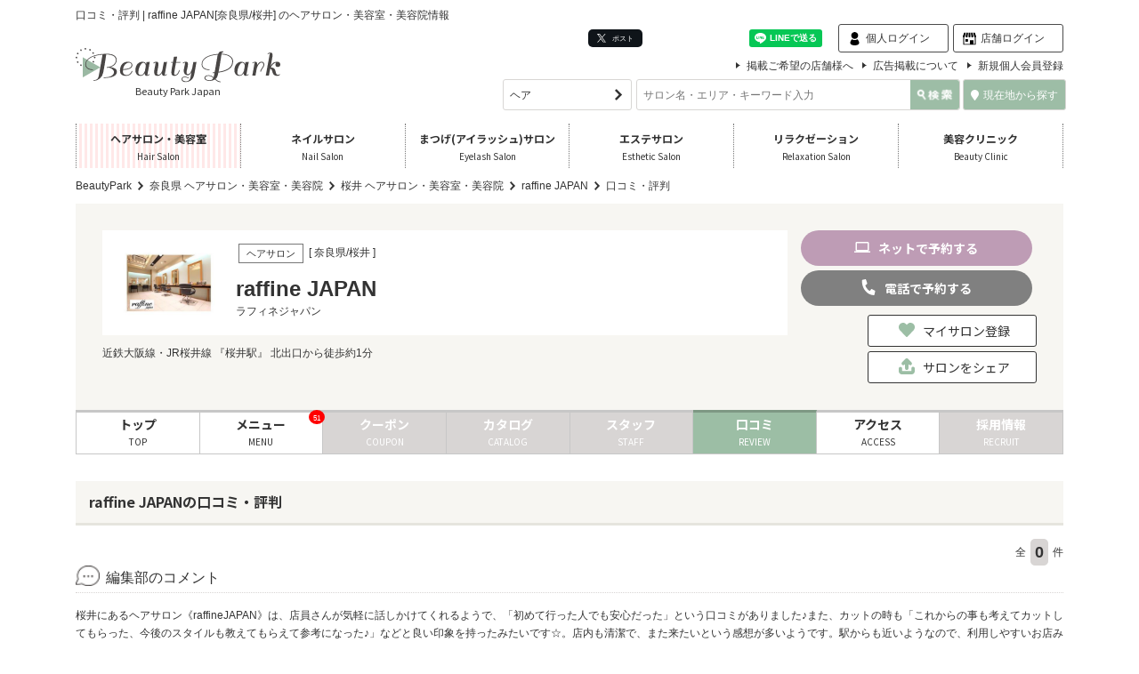

--- FILE ---
content_type: text/html; charset=UTF-8
request_url: https://www.beauty-park.jp/shop/118719/review/
body_size: 127408
content:
<!DOCTYPE html>
<html lang="ja">
<head>
  <!-- Google Tag Manager -->
<script>(function(w,d,s,l,i){w[l]=w[l]||[];w[l].push({'gtm.start':
new Date().getTime(),event:'gtm.js'});var f=d.getElementsByTagName(s)[0],
j=d.createElement(s),dl=l!='dataLayer'?'&l='+l:'';j.async=true;j.src=
'https://www.googletagmanager.com/gtm.js?id='+i+dl;f.parentNode.insertBefore(j,f);
})(window,document,'script','dataLayer','GTM-W8TX6M7');</script>
<!-- End Google Tag Manager -->
<!-- Google tag (gtag.js) -->
<script async src="https://www.googletagmanager.com/gtag/js?id=G-Z4QN4FKQ97"></script>
<script>
  window.dataLayer = window.dataLayer || [];
  function gtag(){dataLayer.push(arguments);}
  gtag('js', new Date());

  gtag('config', 'G-Z4QN4FKQ97');
</script>

<meta http-equiv="Content-Language" content="ja">
<meta http-equiv="Content-Type" content="text/html; charset=utf-8" />
<title>口コミ・評判情報 | raffine JAPANのサロン情報 | 桜井のヘアサロン・美容室・美容院の予約・検索サイト｜Beauty Park</title>
<meta name="keywords" content="口コミ,評判,レビュー,raffine JAPAN,ラフィネジャパン,ヘアサロン,美容院,美容室,奈良県,桜井,検索,ビューティーパーク" />
<meta name="description" content="口コミ・評判 | raffine JAPAN[奈良県/桜井] の口コミ・評判ページです。 | 愛が溢れる空間です♪心地よいお時間をご提供致します【raffine JAPAN】☆" />


<meta name="viewport" content="width=device-width, initial-scale=1">
<link rel="stylesheet" href="https://use.fontawesome.com/releases/v5.1.0/css/all.css">
<link rel="stylesheet" type="text/css" href="//cdn.jsdelivr.net/npm/slick-carousel@1.8.1/slick/slick.css"/>
<link rel="stylesheet" type="text/css" href="//cdn.jsdelivr.net/gh/kenwheeler/slick@1.8.1/slick/slick-theme.css"/>


<link href="/favicon.ico" type="image/x-icon" rel="icon" />
<link href="/favicon.ico" type="image/x-icon" rel="shortcut icon" />
<meta property="og:type" content="article" />
<meta property="og:title" content="口コミ・評判情報 | raffine JAPANのサロン情報 | 桜井のヘアサロン・美容室・美容院の予約・検索サイト｜Beauty Park" />
<meta property="og:description" content="口コミ・評判 | raffine JAPAN[奈良県/桜井] の口コミ・評判ページです。 | 愛が溢れる空間です♪心地よいお時間をご提供致します【raffine JAPAN】☆" />
<meta property="og:url" content="https://www.beauty-park.jp/shop/118719/review/" />
<meta property="og:image" content="http://www.beauty-park.jp/img/shop/11/87/19_1.jpg" />
<meta property="og:site_name" content="“キレイ”のためのポータルサイト Beauty Park" />
<meta property="og:locale" content="ja_JP" />
<meta property="fb:app_id" content="350199181691471" />
<meta name="twitter:card" content="summary_large_image">
<meta name="p:domain_verify" content="f4eedbf45e76d19c6174b8be014f7f2a"/>

    <link rel="canonical" href="https://www.beauty-park.jp/shop/118719/review/" />
  <link href="https://fonts.googleapis.com/css2?family=Noto+Sans+JP:wght@400;700&family=Vidaloka&display=swap" rel="stylesheet">
<link rel="stylesheet" href="/resource/css/common.css">
  <link rel="stylesheet" href="/resource/css/shop.css">
<link rel="stylesheet" href="/resource/css/style.css">
<link rel="stylesheet" href="/css/style.css">
  <script type="text/javascript" language="javascript">
var vc_pid = "886718481";
</script>
<script type="text/javascript" src="//aml.valuecommerce.com/vcdal.js" async></script>

  <script src="//www.google-analytics.com/cx/api.js?experiment=a1bc9UIkSz6DjVWsYuxQ8Q"></script>
  <script>var chosenVariation = cxApi.chooseVariation();</script>


<script>
  (function(i,s,o,g,r,a,m){i['GoogleAnalyticsObject']=r;i[r]=i[r]||function(){
  (i[r].q=i[r].q||[]).push(arguments)},i[r].l=1*new Date();a=s.createElement(o),
  m=s.getElementsByTagName(o)[0];a.async=1;a.src=g;m.parentNode.insertBefore(a,m)
  })(window,document,'script','https://www.google-analytics.com/analytics.js','ga');
  ga('create', 'UA-19154951-2', 'auto');
  ga('require', 'GTM-PNZ7TF9');
  ga('send', 'pageview');
</script>

<script>
if (!window.afblpcvLpConf) {
  window.afblpcvLpConf = [];
}
window.afblpcvLpConf.push({
  siteId: "3bb6ede2"
});
window.afblpcvLinkConf = {
  siteId: "3bb6ede2",
  mode: "all"
};
</script>
<script src="https://t.afi-b.com/jslib/lpcv.js?cid=3bb6ede2&pid=n13727a" async="async"></script>
</head>
<body class="page-shop-top">
    <div class="body__ofx-hidden">

    <div class="u-none--min-lg">
     

<div id="NaviSpTrigger" class="spnavtrigger">
  <div class="spnavtrigger__main" id="NaviSpTriggerInner">
    <span></span>
    <span></span>
    <span></span>
  </div>
</div>

<div id="NaviSpMain" class="spnavmain">
<div class="inner">
  <ul class="buttons">
          <li class="login"><a href="/users/"><svg class="icon"><use xlink:href="/resource/images/common/symbol-defs.svg#icon-login-door"></use></svg>ログイン</a></li>
      <li class="regist"><a href="/accounts/regist/user/"><svg class="icon"><use xlink:href="/resource/images/common/symbol-defs.svg#icon-member"></use></svg>会員登録<span>（無料）</span></a></li>
      </ul>
  <p class="banner"><a href="https://www.beauty-park.jp/feature/award/" onClick="gtag('event','click',{'event_category':'bp','event_label':'navi','value':'popup_award'});ga('send', 'event', 'navi', 'click', 'popup_award');console.log('gtag(\'event\',\'click\',{\'event_category\':\'bp\',\'event_label\':\'navi\',\'value\':\'popup_award\'});ga(\'send\', \'event\', \'navi\', \'click\', \'popup_award\');');"><img src="/images/popup_rdt/popup_award.jpg" alt="" /></a></p>
  <form class="search" method="get" action="/" role="form">
    <p class="title">キーワード検索</p>
    <p class="caption">ジャンルを選択</p>
    <select name="g">
      <option value="">すべて</option>
      <option value="hair">ヘア</option>
      <option value="nail">ネイル</option>
      <option value="eyelash">まつげ</option>
      <option value="esthe">エステ</option>
      <option value="relax">リラクゼーション</option>
    </select>
    <p class="caption">キーワードで検索</p>
    <div class="input">
      <input type="text" name="q" value="" placeholder="サロン名、地域名を検索する">
      <input type="submit" value="検索">
    </div>
  </form>
  <ul class="buttons link">
    <li>近くのサロンを探す</li>
    <li class="login"><a href="/location/" onclick="gtag('event','click',{'event_category':'bp','event_label':'location','value':'/navi/sp/'});ga('send', 'event', 'location', 'click', '/navi/sp/');console.log('gtag(\'event\',\'click\',{\'event_category\':\'bp\',\'event_label\':\'location\',\'value\':\'/navi/sp/\'});ga(\'send\', \'event\', \'location\', \'click\', \'/navi/sp/\');');;"><svg class="icon" xmlns="http://www.w3.org/2000/svg" width="21.34" height="32" viewBox="0 0 1024 1536"><path fill="currentColor" d="M768 512q0-106-75-181t-181-75t-181 75t-75 181t75 181t181 75t181-75t75-181zm256 0q0 109-33 179l-364 774q-16 33-47.5 52t-67.5 19t-67.5-19t-46.5-52L33 691Q0 621 0 512q0-212 150-362T512 0t362 150t150 362z"/></svg>現在地から探す</a></li>
  </ul>
  <ul class="link" itemscope itemtype="http://schema.org/SiteNavigationElement">
    <li itemprop="name"><a href="/" itemprop="url">ヘアサロン</a></li>
    <li itemprop="name"><a href="/nail/" itemprop="url">ネイルサロン</a></li>
    <li itemprop="name"><a href="/eyelash/" itemprop="url">まつげサロン</a></li>
    <li itemprop="name"><a href="/esthe/" itemprop="url">エステサロン</a></li>
    <li itemprop="name"><a href="/relax/" itemprop="url">リラクゼーションサロン</a></li>
    <li itemprop="name"><a href="https://clinic.beauty-park.jp/" itemprop="url">美容クリニック</a></li>
  </ul>
  <ul class="link">
    <li><a href="/catalog/">ヘアカタログ</a></li>
    <li><a href="/nail/catalog/">ネイルカタログ</a></li>
    <li><a href="/mens/catalog/">メンズカタログ</a></li>
  </ul>
  <p class="banner"><a href="/feature/summer-facial/" onClick="gtag('event','click',{'event_category':'bp','event_label':'navi','value':'banner_feature'});ga('send', 'event', 'navi', 'click', 'banner_feature');console.log('gtag(\'event\',\'click\',{\'event_category\':\'bp\',\'event_label\':\'navi\',\'value\':\'banner_feature\'});ga(\'send\', \'event\', \'navi\', \'click\', \'banner_feature\');');"><img src="/images/popup_rdt/popup_summer-facial.jpg" alt="夏にオススメ！フェイシャルが得意なサロン特集" /></a></p>
	  <ul class="link">
    <li><a href="/contact/">お問い合わせ</a></li>
  </ul>
</div>
</div>
    </div>

    <div class="u-modal-bodywrap"></div>

  <div id="BodyInner" class="body__inner">

<div id="fb-root"></div>
<script async defer crossorigin="anonymous" src="https://connect.facebook.net/ja_JP/sdk.js#xfbml=1&version=v8.0" nonce="7BM2piDv"></script>

  <div id="Modal-search" class="u-modal-init">
  <div class="p-modal-search">
    <p class="p-modal-search__head">
      <span class="p-modal-search__head-main">キーワード検索</span>
      <span class="p-modal-search__head-close js-click-close-modal-search"><a href="#">×</a></span>
    </p>
    <div class="p-modal-search__main">
      <form method="get" action="/" role="form" name="modalForm">
        <div class="p-modal-search__row">
          <div class="c-form-search-1"> 
            <input class="c-form-search-1__text" type="text" name="q" value="" placeholder="検索">
            <input class="c-form-search-1__button" type="submit" value="">
          </div>
        </div>
        <div class="p-modal-search__row">

          <div class="p-modal-search__table">
            <table class="p-modal-search__table-table">
              <tr>
                <td class="p-modal-search__table-td">
                  <div class="c-form-radio-1">
                    <label class="c-form-radio-1__label">
                      <input class="c-form-radio-1__main" type="radio" name="g" value="" >すべて
                    </label>
                  </div>
                </td>
                <td class="p-modal-search__table-td">
                  <div class="c-form-radio-1">
                    <label class="c-form-radio-1__label">
                      <input class="c-form-radio-1__main" type="radio" name="g" value="hair"  checked >ヘア
                    </label>
                  </div>
                </td>
              </tr>
              <tr>
                <td class="p-modal-search__table-td">
                  <div class="c-form-radio-1">
                    <label class="c-form-radio-1__label">
                      <input class="c-form-radio-1__main" type="radio" name="g" value="nail" >ネイル
                    </label>
                  </div>
                </td>
                <td class="p-modal-search__table-td">
                  <div class="c-form-radio-1">
                    <label class="c-form-radio-1__label">
                      <input class="c-form-radio-1__main" type="radio" name="g" value="eyelash" >まつげ
                    </label>
                  </div>
                </td>
              </tr>
              <tr>
                <td class="p-modal-search__table-td">
                  <div class="c-form-radio-1">
                    <label class="c-form-radio-1__label">
                      <input class="c-form-radio-1__main" type="radio" name="g" value="esthe" >エステ
                    </label>
                  </div>
                </td>
                <td class="p-modal-search__table-td">
                  <div class="c-form-radio-1">
                    <label class="c-form-radio-1__label">
                      <input class="c-form-radio-1__main" type="radio" name="g" value="relax" >リラクゼーション
                    </label>
                  </div>
                </td>
              </tr>
            </table>
          </div>

        </div>
      </form>
      <div class="p-modal-search__row">
        <p>フリーキーワード「サロン名、地域名」など、キーワードに関連する店舗を検索できます。</p>
      </div>
    </div>
  </div>
</div>
  <header id="Header" class="header">

  <div class="u-none--min-lg">
    <div class="sp-header-inner">
  <p class="logo"><a href="/"><img src="/sp/images/logo.png" alt="Beauty Park"></a></p>
  <p class="button-location"><a href="/location/" onclick="gtag('event','click',{'event_category':'bp','event_label':'location','value':'/header/sp/'});ga('send', 'event', 'location', 'click', '/header/sp/');console.log('gtag(\'event\',\'click\',{\'event_category\':\'bp\',\'event_label\':\'location\',\'value\':\'/header/sp/\'});ga(\'send\', \'event\', \'location\', \'click\', \'/header/sp/\');');;"><svg xmlns="http://www.w3.org/2000/svg" width="21.34" height="32" viewBox="0 0 1024 1536"><path fill="currentColor" d="M768 512q0-106-75-181t-181-75t-181 75t-75 181t75 181t181 75t181-75t75-181zm256 0q0 109-33 179l-364 774q-16 33-47.5 52t-67.5 19t-67.5-19t-46.5-52L33 691Q0 621 0 512q0-212 150-362T512 0t362 150t150 362z"/></svg></a></p>
  <form method="get" action="/" class="search-form">
    <div class="form-inner">
      <input type="text" name="q" value="" placeholder="サロン名、地域名を検索する" />
      <button><svg xmlns="http://www.w3.org/2000/svg" width="32" height="32" viewBox="0 0 1664 1664"><path fill="currentColor" d="M1152 704q0-185-131.5-316.5T704 256T387.5 387.5T256 704t131.5 316.5T704 1152t316.5-131.5T1152 704zm512 832q0 52-38 90t-90 38q-54 0-90-38l-343-342q-179 124-399 124q-143 0-273.5-55.5t-225-150t-150-225T0 704t55.5-273.5t150-225t225-150T704 0t273.5 55.5t225 150t150 225T1408 704q0 220-124 399l343 343q37 37 37 90z"/></svg></button>
      <p class="open-select-genre">ジャンルを指定<svg xmlns="http://www.w3.org/2000/svg" width="25.6" height="32" viewBox="0 0 1024 1280"><path fill="currentColor" d="M1011 480q0 13-10 23L535 969q-10 10-23 10t-23-10L23 503q-10-10-10-23t10-23l50-50q10-10 23-10t23 10l393 393l393-393q10-10 23-10t23 10l50 50q10 10 10 23z"/></svg><span class="selected-genre"></span></p>
      <div class="select-genre">
        <ul>
          <li><label><input type="radio" name="g" value="">すべて</input></label></li>
          <li><label><input type="radio" name="g" value="hair" checked >ヘア</input></label></li>
          <li><label><input type="radio" name="g" value="nail">ネイル</input></label></li>
          <li><label><input type="radio" name="g" value="eyelash">まつげ</input></label></li>
          <li><label><input type="radio" name="g" value="esthe">エステ</input></label></li>
          <li><label><input type="radio" name="g" value="relax">リラク</input></label></li>
        </ul>
      </div>
    </div>
  </form>
</div>
  </div>

  <div class="u-none--max-lg">
    <div id="Header-pc" class="u-container--min-lg">
  <div class="l-header-pc">
    <div class="l-header-pc__top">
      <h1 class="l-header-pc__ttl">口コミ・評判 | raffine JAPAN[奈良県/桜井] のヘアサロン・美容室・美容院情報</h1>
      <div class="l-header-pc__buttons">
        <div class="l-header-pc__social">
          <div class="l-header-pc-social">
  <ul class="l-header-pc-social__list">
    <li class="l-header-pc-social__item l-header-pc-social__item--x">
			<a href="https://twitter.com/intent/tweet?hashtags=%E3%83%93%E3%83%A5%E3%83%BC%E3%83%86%E3%82%A3%E3%83%BC%E3%83%91%E3%83%BC%E3%82%AF&original_referer=http%3A%2F%2Flocalhost%2F&ref_src=twsrc%5Etfw%7Ctwcamp%5Ebuttonembed%7Ctwterm%5Eshare%7Ctwgr%5E&text=%E3%83%98%E3%82%A2%E3%82%B5%E3%83%AD%E3%83%B3%E3%83%BB%E7%BE%8E%E5%AE%B9%E5%AE%A4%E6%A4%9C%E7%B4%A2%E3%82%B5%E3%82%A4%E3%83%88%EF%BD%9C%E8%B1%8A%E5%AF%8C%E3%81%AA%E5%BA%97%E8%88%97%E6%95%B0%E3%81%A8%E5%8F%A3%E3%82%B3%E3%83%9F%E6%83%85%E5%A0%B1%E3%81%AE%E3%83%93%E3%83%A5%E3%83%BC%E3%83%86%E3%82%A3%E3%83%BC%E3%83%91%E3%83%BC%E3%82%AF&url=https%3A%2F%2Fwww.beauty-park.jp%2F" >
        <img src="/images/common/logo_x.svg" alt=""> ポスト
			</a>
		</li>
    <li class="l-header-pc-social__item l-header-pc-social__item--fb">
      <iframe src="//www.facebook.com/plugins/like.php?href=http%3A%2F%2Fwww.beauty-park.jp%2F&amp;send=false&amp;layout=button_count&amp;width=45&amp;show_faces=false&amp;action=like&amp;colorscheme=light&amp;font&amp;height=21" scrolling="no" frameborder="0" style="border:none; overflow:hidden; width:110px; height:21px;" allowTransparency="true"></iframe>
    </li>
    <li class="l-header-pc-social__item l-header-pc-social__item--ln">
      <div class="line-it-button" data-lang="ja" data-type="share-a" data-ver="3" data-url="https://www.beauty-park.jp/" data-color="default" data-size="small" data-count="false" style="display: none;"></div>
      <script src="https://d.line-scdn.net/r/web/social-plugin/js/thirdparty/loader.min.js" async="async" defer="defer"></script>
    </li>
  </ul>
</div>
        </div>
        <div class="l-header-pc__login">
          <div class="l-header-pc__login-gird">

            
                          <div class="l-header-pc__login-gird-item"><a href="/users/" class="l-header-pc__login-link l-header-pc__login-link--person">個人ログイン</a></div>
              <div class="l-header-pc__login-gird-item"><a href="/shops/" class="l-header-pc__login-link l-header-pc__login-link--shop">店舗ログイン</a></div>
            
          </div>
        </div>
      </div>
    </div>

    <div class="l-header-pc__main">
      <div class="l-header-pc__rogoarea">
        <div class="l-header-pc__logo">
          <a href="/">
            <img class="l-header-pc__logomain" src="/resource/images/common/header/head-logo.svg" alt="Beauty Park">
          </a>
          <p class="l-header-pc__logo-under">
            Beauty Park Japan
          </p>
        </div>
      </div>

      <div class="l-header-pc__searcharea">
        <nav class="l-header-pc__nav u-mb-xs-5">
          <ul class="l-header-pc-listnav">
            <li class="l-header-pc-listnav__item">
              <a class="l-header-pc-listnav__link c-link-2" href="/lp/form/form.html" target="_top">掲載ご希望の店舗様へ</a>
            </li>
            <li class="l-header-pc-listnav__item">
              <a class="l-header-pc-listnav__link c-link-2" href="/contact/" target="_top">広告掲載について</a>
            </li>
            <li class="l-header-pc-listnav__item">
              <a class="l-header-pc-listnav__link c-link-2" href="/accounts/regist/user/">新規個人会員登録</a>
            </li>
          </ul>
        </nav>
        <div class="l-header-pc__search">
          <form id="Home-search-pc" method="get" action="/" class="search-freeword-genre">
            <fieldset>
              <div class="l-header-pc__srhmain">
                <div class="l-header-pc__srhmain-left">
                  <select class="c-form-select-1" name="g">
                    <option value="">すべて</option>
                    <option value="hair" selected>ヘア</option><option value="nail">ネイル</option><option value="eyelash">まつげ</option><option value="esthe">エステ</option><option value="relax">リラクゼーション</option>                  </select>
                </div>
                <div class="l-header-pc__srhmain-right">
                  <div class="c-form-search-1">
                    <input class="c-form-search-1__text" type="text" name="q" size="25" placeholder="サロン名・エリア・キーワード入力">
                    <input class="c-form-search-1__button--w" type="submit" value="">
                  </div>
                </div>
                <p class="button-location"><a href="/location/" onclick="gtag('event','click',{'event_category':'bp','event_label':'location','value':'/header/pc/'});ga('send', 'event', 'location', 'click', '/header/pc/');console.log('gtag(\'event\',\'click\',{\'event_category\':\'bp\',\'event_label\':\'location\',\'value\':\'/header/pc/\'});ga(\'send\', \'event\', \'location\', \'click\', \'/header/pc/\');');;"><i class="fa fa-map-marker" aria-hidden="true"></i>現在地から探す</a></p>
              </div>
            </fieldset>
          </form>
        </div>
      </div>
    </div><!-- l-header-pc__main -->
  </div>
</div>
  </div>
  <div class="u-none--max-lg">

    <nav class="l-pcnavmain u-container--min-lg">
  <ul class="l-pcnavmain__list">
    <li class="l-pcnavmain__item">
      <a href="/" class="l-pcnavmain__link l-pcnavmain__link--active">
        <span class="l-pcnavmain__link-main">ヘアサロン・美容室</span>
        <span class="l-pcnavmain__link-sub">Hair Salon</span>
      </a>
    </li>
    <li class="l-pcnavmain__item">
      <a href="/nail/" class="l-pcnavmain__link ">
        <span class="l-pcnavmain__link-main">ネイルサロン</span>
        <span class="l-pcnavmain__link-sub">Nail Salon</span>
      </a>
    </li>
    <li class="l-pcnavmain__item">
      <a href="/eyelash/" class="l-pcnavmain__link ">
        <span class="l-pcnavmain__link-main">まつげ(アイラッシュ)サロン</span>
        <span class="l-pcnavmain__link-sub">Eyelash Salon</span>
      </a>
    </li>
    <li class="l-pcnavmain__item">
      <a href="/esthe/" class="l-pcnavmain__link ">
        <span class="l-pcnavmain__link-main">エステサロン</span>
        <span class="l-pcnavmain__link-sub">Esthetic Salon</span>
      </a>
    </li>
    <li class="l-pcnavmain__item">
      <a href="/relax/" class="l-pcnavmain__link ">
        <span class="l-pcnavmain__link-main">リラクゼーション</span>
        <span class="l-pcnavmain__link-sub">Relaxation Salon</span>
      </a>
    </li>
    <li class="l-pcnavmain__item">
      <a href="https://clinic.beauty-park.jp/" class="l-pcnavmain__link ">
        <span class="l-pcnavmain__link-main">美容クリニック</span>
        <span class="l-pcnavmain__link-sub">Beauty Clinic</span>
      </a>
    </li>
  </ul>
</nav>

  </div>



</header><!-- header -->

<div class="u-container--min-lg u-mt-xs-10">
  
  <nav class="l-spbreadcrumb">
    <ul vocab="https://schema.org/" typeof="BreadcrumbList" id="topic-path" class="l-spbreadcrumb__list">
      <li property="itemListElement" typeof="ListItem" class="l-spbreadcrumb__item">
        <a property="item" typeof="WebPage" href="/" class="l-spbreadcrumb__link">
          <span property="name">BeautyPark</span>
        </a>
        <meta property="position" content="1">
      </li>
              <li property="itemListElement" typeof="ListItem" class="l-spbreadcrumb__item">
          <a property="item" typeof="WebPage" href="/nara" class="l-spbreadcrumb__link">
            <span property="name">奈良県 ヘアサロン・美容室・美容院</span>
          </a>
          <meta property="position" content="2">
        </li>
        <li property="itemListElement" typeof="ListItem" class="l-spbreadcrumb__item">
          <a property="item" typeof="WebPage" href="/nara/sakurai" class="l-spbreadcrumb__link">
            <span property="name">桜井  ヘアサロン・美容室・美容院</span>
          </a>
          <meta property="position" content="3">
        </li>
                                    <li property="itemListElement" typeof="ListItem" class="l-spbreadcrumb__item">
          <a property="item" typeof="WebPage" href="/shop/118719/" class="l-spbreadcrumb__link">
            <span property="name">raffine JAPAN</span>
          </a>
          <meta property="position" content="4">
        </li>
        <li property="itemListElement" typeof="ListItem" class="l-spbreadcrumb__item">
          <span property="name">口コミ・評判</span>
          <meta property="position" content="5">
        </li>
          </ul><!-- /#topic-path -->
  </nav>

</div>
    <div id="Pagebody" class="pagebody u-container--min-lg">
<main id="Main" class="main">

  


  

              





  <div id="Shopinfo-sp" class="u-none--min-lg">
  
<div id="Shopinfo-sp-main" class="p-shopinfo-sp has-img">
  <div class="p-shopinfo-sp__image">
    <img src="/img/shop/11/87/19_0.jpg" class="j-lazyload" alt="raffine JAPAN | 桜井のヘアサロン" title="raffine JAPAN | 桜井のヘアサロン" width="360" height="264" />  </div>
  <div class="p-shopinfo-sp__glid ">
    <div class="p-shopinfo-sp-in">
      <div class="p-shopinfo-sp__meta">
        <div class="p-shopinfo-sp__meta-item">
          <p class="p-shopinfo-sp__meta-item-main c-tag-1--border">ヘアサロン</p>
        </div>
        <div class="p-shopinfo-sp__meta-item">
          <p class="p-shopinfo-sp__meta-item-main">[ 奈良県/桜井 ]</p>
        </div>
                      </div>

      <div class="p-shopinfo-sp__title">
        <h1 class="p-shopinfo-sp__title-main">raffine JAPAN</h1>
        <p class="p-shopinfo-sp__title-sub u-mb-xs-10">ラフィネジャパン</p>

                  <p class="p-shopinfo-sp__title-sub">
            近鉄大阪線・JR桜井線 『桜井駅』 北出口から徒歩約1分          </p>
              </div>
    </div>
      </div>

  <ul class="p-shopinfo-sp__reservebt">
    <li class="p-shopinfo-sp__reservebt-item"><!-- 電話 -->
<div class="j-popup-tel-wrapper">

  <div class="c-button-3--disable">
    <a href="javascript:void(0)" class="c-button-3__inner j-popup-tel u-none--max-lg" onclick=";gtag('event','click',{'event_category':'bp','event_label':'reserve','value':'/shop/tel/B/p:0/lt:1/id:118719/'});ga('send', 'event', 'reserve', 'click', '/shop/tel/B/p:0/lt:1/id:118719/');console.log('gtag(\'event\',\'click\',{\'event_category\':\'bp\',\'event_label\':\'reserve\',\'value\':\'/shop/tel/B/p:0/lt:1/id:118719/\'});ga(\'send\', \'event\', \'reserve\', \'click\', \'/shop/tel/B/p:0/lt:1/id:118719/\');');">
      <span>
      <svg class="c-button-3__icon">
        <use xlink:href="/resource/images/common/symbol-defs.svg#icon-tel-1">
        </use>
      </svg>
      <span class="c-button-3__main">
        電話<span class="u-none--max-lg">で</span>予約<span class="u-none--max-lg">する</span>      </span>
      </span>
    </a>
    <a href="tel:" class="c-button-3__inner u-none--min-lg" onclick=";gtag('event','click',{'event_category':'bp','event_label':'reserve','value':'/shop/tel/B/p:0/lt:1/id:118719/'});ga('send', 'event', 'reserve', 'click', '/shop/tel/B/p:0/lt:1/id:118719/');console.log('gtag(\'event\',\'click\',{\'event_category\':\'bp\',\'event_label\':\'reserve\',\'value\':\'/shop/tel/B/p:0/lt:1/id:118719/\'});ga(\'send\', \'event\', \'reserve\', \'click\', \'/shop/tel/B/p:0/lt:1/id:118719/\');');">
      <span>
      <svg class="c-button-3__icon">
        <use xlink:href="/resource/images/common/symbol-defs.svg#icon-tel-1">
        </use>
      </svg>
      <span class="c-button-3__main">
        電話<span class="u-none--max-lg">で</span>予約<span class="u-none--max-lg">する</span>      </span>
      </span>
    </a>
  </div>

  <div class="p-tel-popup u-none j-popup-tel-target">
    <div class="p-tel-popup__inner">
      <div class="p-tel-popup__main">
        <p class="p-tel-popup__shop-name">[raffine JAPAN]</p>
        <p class="p-tel-popup__tel"></p>
        <p class="p-tel-popup__text">お電話の際には「ビューティーパークを見た」とお伝えください。<br>スムーズに予約ができます。</p>
      </div>
      <div class="p-tel-popup__close">
        <a href="#" class="p-tel-popup__close-link j-popup-tel-close">
          [ × CLOSE ]
        </a>
      </div>
    </div>
  </div>
</div>
</li>
    <li class="p-shopinfo-sp__reservebt-item">



  <div class="c-button-3--purple btn-shiny u-mb-xs-0 u-mb-lg-5 j-modal-simple-wrap">
    <a href="https://beauty.hotpepper.jp/CSP/bt/reserve/?storeId=H000174961" onclick="gtag('event','click',{'event_category':'bp','event_label':'track','value':'/track/118719_net_pc_hpb_bt_H000174961'});ga('send', 'pageview', '/track/118719_net_pc_hpb_bt_H000174961');console.log('gtag(\'event\',\'click\',{\'event_category\':\'bp\',\'event_label\':\'track\',\'value\':\'/track/118719_net_pc_hpb_bt_H000174961\'});ga(\'send\', \'pageview\', \'/track/118719_net_pc_hpb_bt_H000174961\');');;gtag('event','click',{'event_category':'bp','event_label':'reserve','value':'/shop/net/B/p:0/lt:1/id:118719/'});ga('send', 'event', 'reserve', 'click', '/shop/net/B/p:0/lt:1/id:118719/');console.log('gtag(\'event\',\'click\',{\'event_category\':\'bp\',\'event_label\':\'reserve\',\'value\':\'/shop/net/B/p:0/lt:1/id:118719/\'});ga(\'send\', \'event\', \'reserve\', \'click\', \'/shop/net/B/p:0/lt:1/id:118719/\');');" class="c-button-3__inner" rel="nofollow">
      <span>
      <svg class="c-button-3__icon">
        <use xlink:href="/resource/images/common/symbol-defs.svg#icon-pc-1">
        </use>
      </svg>
      <span class="c-button-3__main">
        ネット<span class="u-none--max-lg">で</span>予約<span class="u-none--max-lg">する</span>      </span>
      </span>
    </a>
  </div>

</li>
  </ul>
  
  <div class="p-shopinfo-pc-side__btn">
  <div class="p-shopinfo-pc-side__btn-1">
        <a href="/my_shops/add/118719" class="c-button-4 ">
      <svg class="c-button-4__icon u-mt-2">
        <use xlink:href="/resource/images/common/symbol-defs.svg#icon-heart-1"></use>
      </svg>
      <span class="c-button-4__main">
        マイサロン登録
      </span>
    </a>
  </div>

  <div class="p-shopinfo-pc-side__btn-2 j-modal-simple-wrap">
    <a href="javascript:void(0);"
       class="c-button-4 j-modal-simple" onclick="gtag('event','click',{'event_category':'bp','event_label':'share_shop','value':'id:118719'});ga('send', 'event', 'share_shop', 'click', 'id:118719');console.log('gtag(\'event\',\'click\',{\'event_category\':\'bp\',\'event_label\':\'share_shop\',\'value\':\'id:118719\'});ga(\'send\', \'event\', \'share_shop\', \'click\', \'id:118719\');');">
      <svg class="c-button-4__icon u-mt-2">
        <use xlink:href="/resource/images/common/symbol-defs.svg#icon-upload-1"></use>
      </svg>
      <span class="c-button-4__main">
        サロンをシェア
      </span>
    </a>
  </div>
  <div class="j-modal-simple-target u-none p-modal-share-wrapper">
    <div id="Modal-mysalon" class="p-modal-share">
  <a href="javascript:void(0)" class="p-modal-share__close j-modal-simple-close"></a>
  <div class="p-modal-share__body">
    <h2 class="p-modal-share__ttl">店舗情報</h2>
    <div class="p-modal-share__main">
      <h3 class="p-modal-share__shopname">
        <span class="p-modal-share__shopname-main j-copy-target">raffine JAPAN</span>
        <span class="p-modal-share__shopname-sub j-copy-target">ラフィネジャパン</span>
      </h3>
      <p class="j-copy-target" style="display:none">https://www.beauty-park.jp/shop/118719/</p>
              <P class="p-modal-share__text j-copy-target">奈良県桜井市川合251-4</P>
      
              <p class="p-modal-share__text j-copy-target">0744-42-2412</p>
      
              <p class="p-modal-share__text">
          <a class="p-modal-share__link j-copy-target" href="http://www.japan-produce.com" target="_blank">http://www.japan-produce.com</a>
        </p>
      
      <ul class="p-modal-share__social">
        <li class="p-modal-share__social-item">
          <a
            href="#"
            class="p-modal-share__icon-link j-copy-button"
            data-copy-range="#Modal-mysalon"
            data-copy-target='.j-copy-target'
            >
            <span>
              <img class="p-modal-share__icon-main" src="/resource/images/common/icon/icon_popup_copy.svg" alt="コピー">
            </span>
          </a>
        </li>
        <li class="p-modal-share__social-item">
          <a href="http://twitter.com/share?url=https://www.beauty-park.jp/shop/118719/&text=raffine JAPAN ラフィネジャパン&hashtags=raffine JAPAN" target="_blank" class="p-modal-share__icon-link">
            <span>
              <img class="p-modal-share__icon-main" src="/resource/images/common/icon/icon_popup_x.svg" alt="X">
            </span>
          </a>
        </li>
        <li class="p-modal-share__social-item">
          <a href="https://social-plugins.line.me/lineit/share?url=https://www.beauty-park.jp/shop/118719/" class="p-modal-share__icon-link" target="_blank" rel="nofollow">
            <span>
              <img class="p-modal-share__icon-main" src="/resource/images/common/icon/icon_popup_line.svg" alt="LINE">
            </span>
          </a>
        </li>
        <li class="p-modal-share__social-item">
          <a href="https://www.facebook.com/share.php?u=https://www.beauty-park.jp/shop/118719/" rel="nofollow" target="_blank"  class="p-modal-share__icon-link">
            <span>
              <img class="p-modal-share__icon-main" src="/resource/images/common/icon/icon_popup_fb.svg" alt="Facebook">
            </span>
          </a>
        </li>
        <li class="p-modal-share__social-item">
                    <a href="mailto:?subject=raffine%20JAPAN%20%5BBeauty%20Park%5D&amp;body=raffine%20JAPAN%0D%0A%E3%83%A9%E3%83%95%E3%82%A3%E3%83%8D%E3%82%B8%E3%83%A3%E3%83%91%E3%83%B3%0D%0Ahttps%3A%2F%2Fwww.beauty-park.jp%2Fshop%2F118719%2F%0D%0A%E5%A5%88%E8%89%AF%E7%9C%8C%E6%A1%9C%E4%BA%95%E5%B8%82%E5%B7%9D%E5%90%88251-4%0D%0A0744-42-2412%0D%0A%0D%0A" class="p-modal-share__icon-link">
            <span>
              <img class="p-modal-share__icon-main" src="/resource/images/common/icon/icon_popup_mail.svg" alt="MAIL">
            </span>
            </svg>
          </a>
        </li>
      </ul>
    </div>
  </div>
</div>
  </div>
  </div>
</div>
</div>

<div id="Shopinfo-pc" class="u-none--max-lg">
  
<div id="Shopinfo-pc-main" class="p-shopinfo-pc">
  <div class="p-shopinfo-pc__main">
    <div class="p-shopinfo-pc__shop-name  has-img">
      <div class="p-shopinfo-pc__image">
        <img src="/img/shop/11/87/19_0.jpg" class="j-lazyload" alt="raffine JAPAN | 桜井のヘアサロン" title="raffine JAPAN | 桜井のヘアサロン" width="360" height="264" />      </div>
      
      <div class="p-shopinfo-pc__meta">
        <div class="p-shopinfo-pc__meta-item">
          <p class="p-shopinfo-pc__meta-item-main c-tag-1--border">ヘアサロン</p>
        </div>
        <div class="p-shopinfo-pc__meta-item">
          <p class="p-shopinfo-pc__meta-item-main">[ 奈良県/桜井 ]</p>
        </div>
                      </div>
      <h2 class="p-shopinfo-pc__ttl">
        <span class="p-shopinfo-pc__ttl-main">
          raffine JAPAN                  </span>
        <span class="p-shopinfo-pc__ttl-sub">
          ラフィネジャパン        </span>
      </h2>
    </div>

    <div class="p-shopinfo-pc__shop-info">
              近鉄大阪線・JR桜井線 『桜井駅』 北出口から徒歩約1分          </div>
  </div>
  <div class="p-shopinfo-pc__sub">

        



  <div class="c-button-3--purple btn-shiny u-mb-xs-0 u-mb-lg-5 j-modal-simple-wrap">
    <a href="https://beauty.hotpepper.jp/CSP/bt/reserve/?storeId=H000174961" onclick="gtag('event','click',{'event_category':'bp','event_label':'track','value':'/track/118719_net_pc_hpb_bt_H000174961'});ga('send', 'pageview', '/track/118719_net_pc_hpb_bt_H000174961');console.log('gtag(\'event\',\'click\',{\'event_category\':\'bp\',\'event_label\':\'track\',\'value\':\'/track/118719_net_pc_hpb_bt_H000174961\'});ga(\'send\', \'pageview\', \'/track/118719_net_pc_hpb_bt_H000174961\');');;gtag('event','click',{'event_category':'bp','event_label':'reserve','value':'/shop/net/B/p:0/lt:1/id:118719/'});ga('send', 'event', 'reserve', 'click', '/shop/net/B/p:0/lt:1/id:118719/');console.log('gtag(\'event\',\'click\',{\'event_category\':\'bp\',\'event_label\':\'reserve\',\'value\':\'/shop/net/B/p:0/lt:1/id:118719/\'});ga(\'send\', \'event\', \'reserve\', \'click\', \'/shop/net/B/p:0/lt:1/id:118719/\');');" class="c-button-3__inner" rel="nofollow">
      <span>
      <svg class="c-button-3__icon">
        <use xlink:href="/resource/images/common/symbol-defs.svg#icon-pc-1">
        </use>
      </svg>
      <span class="c-button-3__main">
        ネット<span class="u-none--max-lg">で</span>予約<span class="u-none--max-lg">する</span>      </span>
      </span>
    </a>
  </div>

    <!-- 電話 -->
<div class="j-popup-tel-wrapper">

  <div class="c-button-3--disable">
    <a href="javascript:void(0)" class="c-button-3__inner j-popup-tel u-none--max-lg" onclick=";gtag('event','click',{'event_category':'bp','event_label':'reserve','value':'/shop/tel/B/p:0/lt:1/id:118719/'});ga('send', 'event', 'reserve', 'click', '/shop/tel/B/p:0/lt:1/id:118719/');console.log('gtag(\'event\',\'click\',{\'event_category\':\'bp\',\'event_label\':\'reserve\',\'value\':\'/shop/tel/B/p:0/lt:1/id:118719/\'});ga(\'send\', \'event\', \'reserve\', \'click\', \'/shop/tel/B/p:0/lt:1/id:118719/\');');">
      <span>
      <svg class="c-button-3__icon">
        <use xlink:href="/resource/images/common/symbol-defs.svg#icon-tel-1">
        </use>
      </svg>
      <span class="c-button-3__main">
        電話<span class="u-none--max-lg">で</span>予約<span class="u-none--max-lg">する</span>      </span>
      </span>
    </a>
    <a href="tel:" class="c-button-3__inner u-none--min-lg" onclick=";gtag('event','click',{'event_category':'bp','event_label':'reserve','value':'/shop/tel/B/p:0/lt:1/id:118719/'});ga('send', 'event', 'reserve', 'click', '/shop/tel/B/p:0/lt:1/id:118719/');console.log('gtag(\'event\',\'click\',{\'event_category\':\'bp\',\'event_label\':\'reserve\',\'value\':\'/shop/tel/B/p:0/lt:1/id:118719/\'});ga(\'send\', \'event\', \'reserve\', \'click\', \'/shop/tel/B/p:0/lt:1/id:118719/\');');">
      <span>
      <svg class="c-button-3__icon">
        <use xlink:href="/resource/images/common/symbol-defs.svg#icon-tel-1">
        </use>
      </svg>
      <span class="c-button-3__main">
        電話<span class="u-none--max-lg">で</span>予約<span class="u-none--max-lg">する</span>      </span>
      </span>
    </a>
  </div>

  <div class="p-tel-popup u-none j-popup-tel-target">
    <div class="p-tel-popup__inner">
      <div class="p-tel-popup__main">
        <p class="p-tel-popup__shop-name">[raffine JAPAN]</p>
        <p class="p-tel-popup__tel"></p>
        <p class="p-tel-popup__text">お電話の際には「ビューティーパークを見た」とお伝えください。<br>スムーズに予約ができます。</p>
      </div>
      <div class="p-tel-popup__close">
        <a href="#" class="p-tel-popup__close-link j-popup-tel-close">
          [ × CLOSE ]
        </a>
      </div>
    </div>
  </div>
</div>
    
    <div class="p-shopinfo-pc-side">
      <div class="p-shopinfo-pc-side__qr">
        <img src="https://chart.apis.google.com/chart?cht=qr&chs=77x77&chld=l|0&choe=Shift_JIS&chl=https://www.beauty-park.jp/shop/118719/" alt="">
      </div>
      <div class="p-shopinfo-pc-side__btn">
  <div class="p-shopinfo-pc-side__btn-1">
        <a href="/my_shops/add/118719" class="c-button-4 ">
      <svg class="c-button-4__icon u-mt-2">
        <use xlink:href="/resource/images/common/symbol-defs.svg#icon-heart-1"></use>
      </svg>
      <span class="c-button-4__main">
        マイサロン登録
      </span>
    </a>
  </div>

  <div class="p-shopinfo-pc-side__btn-2 j-modal-simple-wrap">
    <a href="javascript:void(0);"
       class="c-button-4 j-modal-simple" onclick="gtag('event','click',{'event_category':'bp','event_label':'share_shop','value':'id:118719'});ga('send', 'event', 'share_shop', 'click', 'id:118719');console.log('gtag(\'event\',\'click\',{\'event_category\':\'bp\',\'event_label\':\'share_shop\',\'value\':\'id:118719\'});ga(\'send\', \'event\', \'share_shop\', \'click\', \'id:118719\');');">
      <svg class="c-button-4__icon u-mt-2">
        <use xlink:href="/resource/images/common/symbol-defs.svg#icon-upload-1"></use>
      </svg>
      <span class="c-button-4__main">
        サロンをシェア
      </span>
    </a>
  </div>
  <div class="j-modal-simple-target u-none p-modal-share-wrapper">
    <div id="Modal-mysalon" class="p-modal-share">
  <a href="javascript:void(0)" class="p-modal-share__close j-modal-simple-close"></a>
  <div class="p-modal-share__body">
    <h2 class="p-modal-share__ttl">店舗情報</h2>
    <div class="p-modal-share__main">
      <h3 class="p-modal-share__shopname">
        <span class="p-modal-share__shopname-main j-copy-target">raffine JAPAN</span>
        <span class="p-modal-share__shopname-sub j-copy-target">ラフィネジャパン</span>
      </h3>
      <p class="j-copy-target" style="display:none">https://www.beauty-park.jp/shop/118719/</p>
              <P class="p-modal-share__text j-copy-target">奈良県桜井市川合251-4</P>
      
              <p class="p-modal-share__text j-copy-target">0744-42-2412</p>
      
              <p class="p-modal-share__text">
          <a class="p-modal-share__link j-copy-target" href="http://www.japan-produce.com" target="_blank">http://www.japan-produce.com</a>
        </p>
      
      <ul class="p-modal-share__social">
        <li class="p-modal-share__social-item">
          <a
            href="#"
            class="p-modal-share__icon-link j-copy-button"
            data-copy-range="#Modal-mysalon"
            data-copy-target='.j-copy-target'
            >
            <span>
              <img class="p-modal-share__icon-main" src="/resource/images/common/icon/icon_popup_copy.svg" alt="コピー">
            </span>
          </a>
        </li>
        <li class="p-modal-share__social-item">
          <a href="http://twitter.com/share?url=https://www.beauty-park.jp/shop/118719/&text=raffine JAPAN ラフィネジャパン&hashtags=raffine JAPAN" target="_blank" class="p-modal-share__icon-link">
            <span>
              <img class="p-modal-share__icon-main" src="/resource/images/common/icon/icon_popup_x.svg" alt="X">
            </span>
          </a>
        </li>
        <li class="p-modal-share__social-item">
          <a href="https://social-plugins.line.me/lineit/share?url=https://www.beauty-park.jp/shop/118719/" class="p-modal-share__icon-link" target="_blank" rel="nofollow">
            <span>
              <img class="p-modal-share__icon-main" src="/resource/images/common/icon/icon_popup_line.svg" alt="LINE">
            </span>
          </a>
        </li>
        <li class="p-modal-share__social-item">
          <a href="https://www.facebook.com/share.php?u=https://www.beauty-park.jp/shop/118719/" rel="nofollow" target="_blank"  class="p-modal-share__icon-link">
            <span>
              <img class="p-modal-share__icon-main" src="/resource/images/common/icon/icon_popup_fb.svg" alt="Facebook">
            </span>
          </a>
        </li>
        <li class="p-modal-share__social-item">
                    <a href="mailto:?subject=raffine%20JAPAN%20%5BBeauty%20Park%5D&amp;body=raffine%20JAPAN%0D%0A%E3%83%A9%E3%83%95%E3%82%A3%E3%83%8D%E3%82%B8%E3%83%A3%E3%83%91%E3%83%B3%0D%0Ahttps%3A%2F%2Fwww.beauty-park.jp%2Fshop%2F118719%2F%0D%0A%E5%A5%88%E8%89%AF%E7%9C%8C%E6%A1%9C%E4%BA%95%E5%B8%82%E5%B7%9D%E5%90%88251-4%0D%0A0744-42-2412%0D%0A%0D%0A" class="p-modal-share__icon-link">
            <span>
              <img class="p-modal-share__icon-main" src="/resource/images/common/icon/icon_popup_mail.svg" alt="MAIL">
            </span>
            </svg>
          </a>
        </li>
      </ul>
    </div>
  </div>
</div>
  </div>
  </div>
    </div>
  </div>
</div>
</div>

<div id="Navigation-shopinfo-pc" class="p-nav-1__wrapper u-none--max-lg">
  


<nav
  class="p-nav-1 j-fixed-scroll"
  data-add-class="p-nav-1__inner--scrolled"
  data-class-target="p-nav-1__inner"
  data-scrollup-target-id="Footer"
  >
  <div class="p-nav-1__inner">
    <ul class="p-nav-1__list">
      <li class="p-nav-1__item">
        <a href="/shop/118719/" class="p-nav-1__link p-nav-1__link--top ">
          <span class="p-nav-1__icon"><img class="p-nav-1__icon-main" src="/resource/images/common/icon/icon-home.svg"></span>
          <span class="p-nav-1__mainttl">トップ</span>
          <span class="p-nav-1__subttl">TOP</span>
        </a>
      </li>
      <li class="p-nav-1__item">
                <a href="/shop/118719/menu/" class="p-nav-1__link p-nav-1__link--menu ">
          <span class="p-nav-1__icon"><img class="p-nav-1__icon-main" src="/resource/images/common/icon/icon-menu.svg"></span>
          <span class="p-nav-1__mainttl">メニュー</span>
          <span class="p-nav-1__subttl">MENU</span>
        </a>
                  <span class="badge">51</span>
              </li>
      <li class="p-nav-1__item">
                <a href="/shop/118719/#Home-coupon" class="p-nav-1__link p-nav-1__link--coupon p-nav-1__link--disable">
          <span class="p-nav-1__icon"><img class="p-nav-1__icon-main" src="/resource/images/common/icon/icon-coupon.svg"></span>
          <span class="p-nav-1__mainttl">クーポン</span>
          <span class="p-nav-1__subttl">COUPON</span>
        </a>
              </li>
      <li class="p-nav-1__item">
        <a href="/shop/118719/catalog/" class="p-nav-1__link p-nav-1__link--catalog p-nav-1__link--disable">
          <span class="p-nav-1__icon"><img class="p-nav-1__icon-main" src="/resource/images/common/icon/icon-catalog.svg"></span>
          <span class="p-nav-1__mainttl">カタログ</span>
          <span class="p-nav-1__subttl">CATALOG</span>
        </a>
              </li>
      <li class="p-nav-1__item">
        <a href="/shop/118719/staff/" class="p-nav-1__link p-nav-1__link--staff p-nav-1__link--disable">
          <span class="p-nav-1__icon"><img class="p-nav-1__icon-main" src="/resource/images/common/icon/icon-staff.svg"></span>
          <span class="p-nav-1__mainttl">スタッフ</span>
          <span class="p-nav-1__subttl">STAFF</span>
        </a>
              </li>
      <li class="p-nav-1__item">
        <a href="/shop/118719/review/" class="p-nav-1__link p-nav-1__link--review p-nav-1__link--active">
          <span class="p-nav-1__icon"><img class="p-nav-1__icon-main" src="/resource/images/common/icon/icon-review-w.svg"></span>
          <span class="p-nav-1__mainttl">口コミ</span>
          <span class="p-nav-1__subttl">REVIEW</span>
        </a>
                      </li>
      <li class="p-nav-1__item">
        <a href="/shop/118719/access/" class="p-nav-1__link p-nav-1__link--access ">
          <span class="p-nav-1__icon"><img class="p-nav-1__icon-main" src="/resource/images/common/icon/icon-access.svg"></span>
          <span class="p-nav-1__mainttl">アクセス</span>
          <span class="p-nav-1__subttl">ACCESS</span>
        </a>
      </li>
      <li class="p-nav-1__item">
        <a href="/shop/118719/recruit/" class="p-nav-1__link p-nav-1__link--recruit p-nav-1__link--disable">
          <span class="p-nav-1__icon"><img class="p-nav-1__icon-main" src="/resource/images/common/icon/icon-recruit.svg"></span>
          <span class="p-nav-1__mainttl">採用情報</span>
          <span class="p-nav-1__subttl">RECRUIT</span>
        </a>
      </li>
    </ul>
  </div>
</nav>

</div>
  
  <div class="u-mt-section-wrap">

    <div id="Navigation-shopinfo-sp" class="u-none--min-lg">
      


<nav
  class="p-nav-1 j-fixed-scroll"
  data-add-class="p-nav-1__inner--scrolled"
  data-class-target="p-nav-1__inner"
  data-scrollup-target-id="Footer"
  >
  <div class="p-nav-1__inner">
    <ul class="p-nav-1__list">
      <li class="p-nav-1__item">
        <a href="/shop/118719/" class="p-nav-1__link p-nav-1__link--top ">
          <span class="p-nav-1__icon"><img class="p-nav-1__icon-main" src="/resource/images/common/icon/icon-home.svg"></span>
          <span class="p-nav-1__mainttl">トップ</span>
          <span class="p-nav-1__subttl">TOP</span>
        </a>
      </li>
      <li class="p-nav-1__item">
                <a href="/shop/118719/menu/" class="p-nav-1__link p-nav-1__link--menu ">
          <span class="p-nav-1__icon"><img class="p-nav-1__icon-main" src="/resource/images/common/icon/icon-menu.svg"></span>
          <span class="p-nav-1__mainttl">メニュー</span>
          <span class="p-nav-1__subttl">MENU</span>
        </a>
                  <span class="badge">51</span>
              </li>
      <li class="p-nav-1__item">
                <a href="/shop/118719/#Home-coupon" class="p-nav-1__link p-nav-1__link--coupon p-nav-1__link--disable">
          <span class="p-nav-1__icon"><img class="p-nav-1__icon-main" src="/resource/images/common/icon/icon-coupon.svg"></span>
          <span class="p-nav-1__mainttl">クーポン</span>
          <span class="p-nav-1__subttl">COUPON</span>
        </a>
              </li>
      <li class="p-nav-1__item">
        <a href="/shop/118719/catalog/" class="p-nav-1__link p-nav-1__link--catalog p-nav-1__link--disable">
          <span class="p-nav-1__icon"><img class="p-nav-1__icon-main" src="/resource/images/common/icon/icon-catalog.svg"></span>
          <span class="p-nav-1__mainttl">カタログ</span>
          <span class="p-nav-1__subttl">CATALOG</span>
        </a>
              </li>
      <li class="p-nav-1__item">
        <a href="/shop/118719/staff/" class="p-nav-1__link p-nav-1__link--staff p-nav-1__link--disable">
          <span class="p-nav-1__icon"><img class="p-nav-1__icon-main" src="/resource/images/common/icon/icon-staff.svg"></span>
          <span class="p-nav-1__mainttl">スタッフ</span>
          <span class="p-nav-1__subttl">STAFF</span>
        </a>
              </li>
      <li class="p-nav-1__item">
        <a href="/shop/118719/review/" class="p-nav-1__link p-nav-1__link--review p-nav-1__link--active">
          <span class="p-nav-1__icon"><img class="p-nav-1__icon-main" src="/resource/images/common/icon/icon-review-w.svg"></span>
          <span class="p-nav-1__mainttl">口コミ</span>
          <span class="p-nav-1__subttl">REVIEW</span>
        </a>
                      </li>
      <li class="p-nav-1__item">
        <a href="/shop/118719/access/" class="p-nav-1__link p-nav-1__link--access ">
          <span class="p-nav-1__icon"><img class="p-nav-1__icon-main" src="/resource/images/common/icon/icon-access.svg"></span>
          <span class="p-nav-1__mainttl">アクセス</span>
          <span class="p-nav-1__subttl">ACCESS</span>
        </a>
      </li>
      <li class="p-nav-1__item">
        <a href="/shop/118719/recruit/" class="p-nav-1__link p-nav-1__link--recruit p-nav-1__link--disable">
          <span class="p-nav-1__icon"><img class="p-nav-1__icon-main" src="/resource/images/common/icon/icon-recruit.svg"></span>
          <span class="p-nav-1__mainttl">採用情報</span>
          <span class="p-nav-1__subttl">RECRUIT</span>
        </a>
      </li>
    </ul>
  </div>
</nav>

    </div>

    <article class="u-mt-xs-30">


      <section id="Review">
        <a id="Home-menu-link"></a>
        <h2 class="c-title-1 u-mb-xs-15">raffine JAPANの口コミ・評判</h2>
        <div id="Review-main" class="">
          <div class="u-container-fluid--max-lg">
  <div class="c-counter-1">
    <span class="c-counter-1__text-1">全</span>
    <span class="c-counter-1__text-2">0</span>
    <span class="c-counter-1__text-3">件</span>
  </div>
</div>

  <div class="u-container-fluid--max-lg">
  <div class="p-review-shop">
    <h3 class="c-title-9 c-title-9--has-icon c-title-9--has-icon-hukidashi">編集部のコメント</h3>
    <p class="p-review-shop__main">
      桜井にあるヘアサロン《raffineJAPAN》は、店員さんが気軽に話しかけてくれるようで、「初めて行った人でも安心だった」という口コミがありました♪また、カットの時も「これからの事も考えてカットしてもらった、今後のスタイルも教えてもらえて参考になった♪」などと良い印象を持ったみたいです☆。店内も清潔で、また来たいという感想が多いようです。駅からも近いようなので、利用しやすいお店みたいです♪何より、店員さんが気さくに話しかけてくれるお店は、初めて行く人は特に安心できますよね♪お客さんの髪の悩みにアドバイスをしてもらったり、ヘッドスパでリラックスしたりと、何かと嬉しいお店みたいです。    </p>
  </div>
  </div>
  <div class="u-align-center u-mt-xs-30">
    <a href="/reviews/add/118719" class="c-button-6">
      <svg class="c-button-6__icon">
        <use xlink:href="#icon-arrow-1"></use>
      </svg>
      <span class="c-button-6__text">口コミを投稿する</span>
    </a>
  </div>



        </div>
      </section><!-- #Review -->


          </article><!-- pagebody__main -->

  </div>

    <aside class="main__more">
        <section id="RelatedArticle" class="u-mt-section">
          </section>


    <section id="RelatedFeature" class="u-mt-section">
          </section>

    
    <section id="Ranking" class="u-mt-section">
      <div id="Recommend-shops" class="p-slider-2">
  <h2 class="c-title-1">桜井のおすすめヘアサロンランキング</h2>
  <div class="u-container-fluid--max-lg">
    <div class="p-slider-ajax">
      <ul class="p-slider-ajax__list j-ranking-slider">
                  <li class="p-slider-ajax__item">
            <div class="p-slider-ajax__block">
              <div class="p-slider-ajax__head">
                                  <span class="p-slider-ajax__head-1">
                    <svg class="p-slider__head-icon--gold"><use xlink:href="/resource/images/common/symbol-defs.svg#icon-crown-1"></use></svg>
                  </span>
                                <span class="p-slider-ajax__head-2">1</span>
                <span class="p-slider-ajax__head-3">位</span>
              </div>
              <a href="/shop/177992" class="p-slider-ajax__thumb">
                                <img src="/img/shop/17/79/92_0_160x120.jpg" class="p-slider-ajax__thumb-main j-lazyload p-slider-ajax__thumb-main--horizontal" alt="Ｃｈａｉｒ | 桜井のヘアサロン" title="Ｃｈａｉｒ | 桜井のヘアサロン" width="160" height="118" />              </a>
              <h3 class="p-slider-ajax__name">
                <a class="p-slider-ajax__name-link" href="/shop/177992">
                  <span class="p-slider-ajax__name-main">Ｃｈａｉｒ</span>
                  <span class="p-slider-ajax__name-kana">チェアー</span>
                </a>
              </h3>
              <p class="p-slider-ajax__text">
                <a class="p-slider-ajax__text-link" href="/shop/177992">お客様ひとりひとりのライフスタイルにあわせて丁寧に施術します。</a>
              </p>
              <p class="p-slider-ajax__pref">
                <a class="p-slider-ajax__pref-link" href="/nara/sakurai-st/">[桜井]</a>
              </p>
            </div>
          </li>
                  <li class="p-slider-ajax__item">
            <div class="p-slider-ajax__block">
              <div class="p-slider-ajax__head">
                                  <span class="p-slider-ajax__head-1">
                    <svg class="p-slider__head-icon--silver"><use xlink:href="/resource/images/common/symbol-defs.svg#icon-crown-1"></use></svg>
                  </span>
                                <span class="p-slider-ajax__head-2">2</span>
                <span class="p-slider-ajax__head-3">位</span>
              </div>
              <a href="/shop/183568" class="p-slider-ajax__thumb">
                                <img src="/images/shop/noimage04.jpg" class="p-slider-ajax__thumb-main j-lazyload p-slider-ajax__thumb-main--vertical" alt="カットハウスLink | 桜井のヘアサロン" title="カットハウスLink | 桜井のヘアサロン" width="160" height="120" />              </a>
              <h3 class="p-slider-ajax__name">
                <a class="p-slider-ajax__name-link" href="/shop/183568">
                  <span class="p-slider-ajax__name-main">カットハウスLink</span>
                  <span class="p-slider-ajax__name-kana">カットハウスリンク</span>
                </a>
              </h3>
              <p class="p-slider-ajax__text">
                <a class="p-slider-ajax__text-link" href="/shop/183568">老若男女問わず地元で愛されるまったりサロン♪</a>
              </p>
              <p class="p-slider-ajax__pref">
                <a class="p-slider-ajax__pref-link" href="/nara/makimuku-st/">[巻向]</a>
              </p>
            </div>
          </li>
                  <li class="p-slider-ajax__item">
            <div class="p-slider-ajax__block">
              <div class="p-slider-ajax__head">
                                  <span class="p-slider-ajax__head-1">
                    <svg class="p-slider__head-icon--copper"><use xlink:href="/resource/images/common/symbol-defs.svg#icon-crown-1"></use></svg>
                  </span>
                                <span class="p-slider-ajax__head-2">3</span>
                <span class="p-slider-ajax__head-3">位</span>
              </div>
              <a href="/shop/166288" class="p-slider-ajax__thumb">
                                <img src="/img/shop/16/62/88_0_160x120.jpg" class="p-slider-ajax__thumb-main j-lazyload p-slider-ajax__thumb-main--horizontal" alt="わくわく髪型工房 桜井店 | 桜井のヘアサロン" title="わくわく髪型工房 桜井店 | 桜井のヘアサロン" width="120" height="120" />              </a>
              <h3 class="p-slider-ajax__name">
                <a class="p-slider-ajax__name-link" href="/shop/166288">
                  <span class="p-slider-ajax__name-main">わくわく髪型工房 桜井店</span>
                  <span class="p-slider-ajax__name-kana">ワクワクカミガタコウボウサクライテン</span>
                </a>
              </h3>
              <p class="p-slider-ajax__text">
                <a class="p-slider-ajax__text-link" href="/shop/166288">◇お子さんをお持ちのママさん、必見の美容室◇</a>
              </p>
              <p class="p-slider-ajax__pref">
                <a class="p-slider-ajax__pref-link" href="/nara/sakurai-st/">[桜井]</a>
              </p>
            </div>
          </li>
                  <li class="p-slider-ajax__item">
            <div class="p-slider-ajax__block">
              <div class="p-slider-ajax__head">
                                <span class="p-slider-ajax__head-2">4</span>
                <span class="p-slider-ajax__head-3">位</span>
              </div>
              <a href="/shop/161304" class="p-slider-ajax__thumb">
                                <img src="/img/shop/16/13/04_0_160x120.jpg" class="p-slider-ajax__thumb-main j-lazyload p-slider-ajax__thumb-main--horizontal" alt="REGU 朝倉店 | 桜井のヘアサロン" title="REGU 朝倉店 | 桜井のヘアサロン" width="160" height="106" />              </a>
              <h3 class="p-slider-ajax__name">
                <a class="p-slider-ajax__name-link" href="/shop/161304">
                  <span class="p-slider-ajax__name-main">REGU 朝倉店</span>
                  <span class="p-slider-ajax__name-kana">レグアサクラテン</span>
                </a>
              </h3>
              <p class="p-slider-ajax__text">
                <a class="p-slider-ajax__text-link" href="/shop/161304">大和朝倉駅から徒歩圏内☆明るいスタッフたちが待ってます！</a>
              </p>
              <p class="p-slider-ajax__pref">
                <a class="p-slider-ajax__pref-link" href="/nara/yamatoasakura-st/">[大和朝倉]</a>
              </p>
            </div>
          </li>
                  <li class="p-slider-ajax__item">
            <div class="p-slider-ajax__block">
              <div class="p-slider-ajax__head">
                                <span class="p-slider-ajax__head-2">5</span>
                <span class="p-slider-ajax__head-3">位</span>
              </div>
              <a href="/shop/178485" class="p-slider-ajax__thumb">
                                <img src="/img/shop/17/84/85_0_160x120.jpg" class="p-slider-ajax__thumb-main j-lazyload p-slider-ajax__thumb-main--horizontal" alt="SCHON RICH YUUKI | 桜井のヘアサロン" title="SCHON RICH YUUKI | 桜井のヘアサロン" width="160" height="38" />              </a>
              <h3 class="p-slider-ajax__name">
                <a class="p-slider-ajax__name-link" href="/shop/178485">
                  <span class="p-slider-ajax__name-main">SCHON RICH YUUKI</span>
                  <span class="p-slider-ajax__name-kana">シャンリッチユウキ</span>
                </a>
              </h3>
              <p class="p-slider-ajax__text">
                <a class="p-slider-ajax__text-link" href="/shop/178485">奈良県桜井市にある地元で人気の美容室 Coiffure Schon rich YUUKI★</a>
              </p>
              <p class="p-slider-ajax__pref">
                <a class="p-slider-ajax__pref-link" href="/nara/sakurai-st/">[桜井]</a>
              </p>
            </div>
          </li>
              </ul>
    </div>
  </div>
</div>
    </section><!-- #Ranking -->

    <section id="Near-shop" class="u-mt-section">
      <div id="Near-shops" class="p-slider-2">
  <h2 class="c-title-1">近くのヘアサロン</h2>
  <div class="u-container-fluid--max-lg">
    <div class="p-slider-ajax">
      <ul class="p-slider-ajax__list j-ranking-slider">
                  <li class="p-slider-ajax__item">
            <div class="p-slider-ajax__block">
              <a href="/shop/677285" class="p-slider-ajax__thumb">
                                <img src="/img/rakuten/s3000052608_01_160x120.jpg" class="p-slider-ajax__thumb-main j-lazyload p-slider-ajax__thumb-main--horizontal" alt="Vita by CREAR 桜井 | 桜井のヘアサロン" title="Vita by CREAR 桜井 | 桜井のヘアサロン" width="160" height="120" />              </a>
              <h3 class="p-slider-ajax__name">
                <a class="p-slider-ajax__name-link" href="/shop/677285">
                  <span class="p-slider-ajax__name-main">Vita by CREAR 桜井</span>
                  <span class="p-slider-ajax__name-kana">ヴィータ バイ クレアール サクライ</span>
                </a>
              </h3>
              <p class="p-slider-ajax__text">
                <a class="p-slider-ajax__text-link" href="/shop/677285"></a>
              </p>
              <p class="p-slider-ajax__pref">
                [約110m]
              </p>
            </div>
          </li>
                  <li class="p-slider-ajax__item">
            <div class="p-slider-ajax__block">
              <a href="/shop/166288" class="p-slider-ajax__thumb">
                                <img src="/img/shop/16/62/88_0_160x120.jpg" class="p-slider-ajax__thumb-main j-lazyload p-slider-ajax__thumb-main--horizontal" alt="わくわく髪型工房 桜井店 | 桜井のヘアサロン" title="わくわく髪型工房 桜井店 | 桜井のヘアサロン" width="120" height="120" />              </a>
              <h3 class="p-slider-ajax__name">
                <a class="p-slider-ajax__name-link" href="/shop/166288">
                  <span class="p-slider-ajax__name-main">わくわく髪型工房 桜井店</span>
                  <span class="p-slider-ajax__name-kana">ワクワクカミガタコウボウサクライテン</span>
                </a>
              </h3>
              <p class="p-slider-ajax__text">
                <a class="p-slider-ajax__text-link" href="/shop/166288">◇お子さんをお持ちのママさん、必見の美容室◇</a>
              </p>
              <p class="p-slider-ajax__pref">
                [約220m]
              </p>
            </div>
          </li>
                  <li class="p-slider-ajax__item">
            <div class="p-slider-ajax__block">
              <a href="/shop/178187" class="p-slider-ajax__thumb">
                                <img src="/images/shop/noimage02.jpg" class="p-slider-ajax__thumb-main j-lazyload p-slider-ajax__thumb-main--vertical" alt="CREATIVE | 桜井のヘアサロン" title="CREATIVE | 桜井のヘアサロン" width="160" height="120" />              </a>
              <h3 class="p-slider-ajax__name">
                <a class="p-slider-ajax__name-link" href="/shop/178187">
                  <span class="p-slider-ajax__name-main">CREATIVE</span>
                  <span class="p-slider-ajax__name-kana">クリエイティブ</span>
                </a>
              </h3>
              <p class="p-slider-ajax__text">
                <a class="p-slider-ajax__text-link" href="/shop/178187">駅から近いカジュアルなサロン♪</a>
              </p>
              <p class="p-slider-ajax__pref">
                [約320m]
              </p>
            </div>
          </li>
                  <li class="p-slider-ajax__item">
            <div class="p-slider-ajax__block">
              <a href="/shop/185231" class="p-slider-ajax__thumb">
                                <img src="/img/shop/18/52/31_0_160x120.jpg" class="p-slider-ajax__thumb-main j-lazyload p-slider-ajax__thumb-main--horizontal" alt="Hair make BroocH | 桜井のヘアサロン" title="Hair make BroocH | 桜井のヘアサロン" width="160" height="40" />              </a>
              <h3 class="p-slider-ajax__name">
                <a class="p-slider-ajax__name-link" href="/shop/185231">
                  <span class="p-slider-ajax__name-main">Hair make BroocH</span>
                  <span class="p-slider-ajax__name-kana">ヘアメイクブローチ</span>
                </a>
              </h3>
              <p class="p-slider-ajax__text">
                <a class="p-slider-ajax__text-link" href="/shop/185231">奈良県桜井市にある【Hair make BroocH】です！</a>
              </p>
              <p class="p-slider-ajax__pref">
                [約470m]
              </p>
            </div>
          </li>
                  <li class="p-slider-ajax__item">
            <div class="p-slider-ajax__block">
              <a href="/shop/178485" class="p-slider-ajax__thumb">
                                <img src="/img/shop/17/84/85_0_160x120.jpg" class="p-slider-ajax__thumb-main j-lazyload p-slider-ajax__thumb-main--horizontal" alt="SCHON RICH YUUKI | 桜井のヘアサロン" title="SCHON RICH YUUKI | 桜井のヘアサロン" width="160" height="38" />              </a>
              <h3 class="p-slider-ajax__name">
                <a class="p-slider-ajax__name-link" href="/shop/178485">
                  <span class="p-slider-ajax__name-main">SCHON RICH YUUKI</span>
                  <span class="p-slider-ajax__name-kana">シャンリッチユウキ</span>
                </a>
              </h3>
              <p class="p-slider-ajax__text">
                <a class="p-slider-ajax__text-link" href="/shop/178485">奈良県桜井市にある地元で人気の美容室 Coiffure Schon rich YUUKI★</a>
              </p>
              <p class="p-slider-ajax__pref">
                [約600m]
              </p>
            </div>
          </li>
              </ul>
    </div>
  </div>
</div>
    </section><!-- #Near-shop -->

    <section id="Ranking" class="u-mt-section">
          </section><!-- #Ranking -->


    
    <section class="u-mt-section">
      <div class="link-block">
  <h2 class="c-title-1">奈良県桜井の近くのエリアから探す</h2>
  <ul class="link-block-list">
      <li>
      <a href="/review/nara/sakurai/">
        奈良(92)      </a>
    </li>
      <li>
      <a href="/review/nara/sakurai/">
        橿原(38)      </a>
    </li>
      <li>
      <a href="/review/nara/sakurai/">
        香芝(33)      </a>
    </li>
      <li>
      <a href="/review/nara/sakurai/">
        生駒(29)      </a>
    </li>
      <li>
      <a href="/review/nara/sakurai/">
        葛城(13)      </a>
    </li>
      <li>
      <a href="/review/nara/sakurai/">
        大和高田(13)      </a>
    </li>
      <li>
      <a href="/review/nara/sakurai/">
        大和郡山(12)      </a>
    </li>
      <li>
      <a href="/review/nara/sakurai/">
        天理(10)      </a>
    </li>
      <li>
      <a href="/review/nara/sakurai/">
        御所(2)      </a>
    </li>
      <li>
      <a href="/review/nara/sakurai/">
        宇陀(2)      </a>
    </li>
      <li>
      <a href="/review/nara/sakurai/">
        吉野郡(1)      </a>
    </li>
      <li>
      <a href="/review/nara/sakurai/">
        五條(1)      </a>
    </li>
    </ul>
</div>
    </section>

    <section class="u-mt-section">
      <div class="link-block">
  <h2 class="c-title-1">奈良県桜井付近の駅から探す</h2>
  <ul class="link-block-list">
      <li>
      <a href="/review/nara/sakurai-st/">
        桜井(8)      </a>
    </li>
      <li>
      <a href="/review/nara/daifuku-st/">
        大福(1)      </a>
    </li>
      <li>
      <a href="/review/nara/miwa-st/">
        三輪(1)      </a>
    </li>
    </ul>
</div>
    </section>

    

    <section id="Common-aside-mess" class="p-common-aside-mess u-container-fluid--max-lg u-mt-xs-30">
      
      <p class="p-common-aside-mess__text-2 u-color-red">
        Beauty Parkでは表示価格について【税込価格】表記を推奨しておりますが、掲載店舗によっては【税抜価格】で表記されている店舗も御座いますので、ご予約の際は価格のご確認を宜しくお願い致します。
      </p>



    </section><!-- #Home-SocialBT -->

    

    


    

    <section id="Home-shopinfo-bottom" class="u-mt-xs-30 u-mb-xs-30">
      <div id="Modal-mysalon-place"></div>
      <div id="Home-shopinfo-footer-sp" class="u-none--min-lg">
        
<div id="Shopinfo-sp-main" class="p-shopinfo-sp has-img">
  <div class="p-shopinfo-sp__image">
    <img src="/img/shop/11/87/19_0.jpg" class="j-lazyload" alt="raffine JAPAN | 桜井のヘアサロン" title="raffine JAPAN | 桜井のヘアサロン" width="360" height="264" />  </div>
  <div class="p-shopinfo-sp__glid ">
    <div class="p-shopinfo-sp-in">
      <div class="p-shopinfo-sp__meta">
        <div class="p-shopinfo-sp__meta-item">
          <p class="p-shopinfo-sp__meta-item-main c-tag-1--border">ヘアサロン</p>
        </div>
        <div class="p-shopinfo-sp__meta-item">
          <p class="p-shopinfo-sp__meta-item-main">[ 奈良県/桜井 ]</p>
        </div>
                      </div>

      <div class="p-shopinfo-sp__title">
        <h1 class="p-shopinfo-sp__title-main">raffine JAPAN</h1>
        <p class="p-shopinfo-sp__title-sub u-mb-xs-10">ラフィネジャパン</p>

                  <p class="p-shopinfo-sp__title-sub">
            近鉄大阪線・JR桜井線 『桜井駅』 北出口から徒歩約1分          </p>
              </div>
    </div>
      </div>

  <ul class="p-shopinfo-sp__reservebt">
    <li class="p-shopinfo-sp__reservebt-item"><!-- 電話 -->
<div class="j-popup-tel-wrapper">

  <div class="c-button-3--disable">
    <a href="javascript:void(0)" class="c-button-3__inner j-popup-tel u-none--max-lg" onclick=";gtag('event','click',{'event_category':'bp','event_label':'reserve','value':'/shop/tel/B/p:0/lt:1/id:118719/'});ga('send', 'event', 'reserve', 'click', '/shop/tel/B/p:0/lt:1/id:118719/');console.log('gtag(\'event\',\'click\',{\'event_category\':\'bp\',\'event_label\':\'reserve\',\'value\':\'/shop/tel/B/p:0/lt:1/id:118719/\'});ga(\'send\', \'event\', \'reserve\', \'click\', \'/shop/tel/B/p:0/lt:1/id:118719/\');');">
      <span>
      <svg class="c-button-3__icon">
        <use xlink:href="/resource/images/common/symbol-defs.svg#icon-tel-1">
        </use>
      </svg>
      <span class="c-button-3__main">
        電話<span class="u-none--max-lg">で</span>予約<span class="u-none--max-lg">する</span>      </span>
      </span>
    </a>
    <a href="tel:" class="c-button-3__inner u-none--min-lg" onclick=";gtag('event','click',{'event_category':'bp','event_label':'reserve','value':'/shop/tel/B/p:0/lt:1/id:118719/'});ga('send', 'event', 'reserve', 'click', '/shop/tel/B/p:0/lt:1/id:118719/');console.log('gtag(\'event\',\'click\',{\'event_category\':\'bp\',\'event_label\':\'reserve\',\'value\':\'/shop/tel/B/p:0/lt:1/id:118719/\'});ga(\'send\', \'event\', \'reserve\', \'click\', \'/shop/tel/B/p:0/lt:1/id:118719/\');');">
      <span>
      <svg class="c-button-3__icon">
        <use xlink:href="/resource/images/common/symbol-defs.svg#icon-tel-1">
        </use>
      </svg>
      <span class="c-button-3__main">
        電話<span class="u-none--max-lg">で</span>予約<span class="u-none--max-lg">する</span>      </span>
      </span>
    </a>
  </div>

  <div class="p-tel-popup u-none j-popup-tel-target">
    <div class="p-tel-popup__inner">
      <div class="p-tel-popup__main">
        <p class="p-tel-popup__shop-name">[raffine JAPAN]</p>
        <p class="p-tel-popup__tel"></p>
        <p class="p-tel-popup__text">お電話の際には「ビューティーパークを見た」とお伝えください。<br>スムーズに予約ができます。</p>
      </div>
      <div class="p-tel-popup__close">
        <a href="#" class="p-tel-popup__close-link j-popup-tel-close">
          [ × CLOSE ]
        </a>
      </div>
    </div>
  </div>
</div>
</li>
    <li class="p-shopinfo-sp__reservebt-item">



  <div class="c-button-3--purple btn-shiny u-mb-xs-0 u-mb-lg-5 j-modal-simple-wrap">
    <a href="https://beauty.hotpepper.jp/CSP/bt/reserve/?storeId=H000174961" onclick="gtag('event','click',{'event_category':'bp','event_label':'track','value':'/track/118719_net_pc_hpb_bt_H000174961'});ga('send', 'pageview', '/track/118719_net_pc_hpb_bt_H000174961');console.log('gtag(\'event\',\'click\',{\'event_category\':\'bp\',\'event_label\':\'track\',\'value\':\'/track/118719_net_pc_hpb_bt_H000174961\'});ga(\'send\', \'pageview\', \'/track/118719_net_pc_hpb_bt_H000174961\');');;gtag('event','click',{'event_category':'bp','event_label':'reserve','value':'/shop/net/B/p:0/lt:1/id:118719/'});ga('send', 'event', 'reserve', 'click', '/shop/net/B/p:0/lt:1/id:118719/');console.log('gtag(\'event\',\'click\',{\'event_category\':\'bp\',\'event_label\':\'reserve\',\'value\':\'/shop/net/B/p:0/lt:1/id:118719/\'});ga(\'send\', \'event\', \'reserve\', \'click\', \'/shop/net/B/p:0/lt:1/id:118719/\');');" class="c-button-3__inner" rel="nofollow">
      <span>
      <svg class="c-button-3__icon">
        <use xlink:href="/resource/images/common/symbol-defs.svg#icon-pc-1">
        </use>
      </svg>
      <span class="c-button-3__main">
        ネット<span class="u-none--max-lg">で</span>予約<span class="u-none--max-lg">する</span>      </span>
      </span>
    </a>
  </div>

</li>
  </ul>
  
  <div class="p-shopinfo-pc-side__btn">
  <div class="p-shopinfo-pc-side__btn-1">
        <a href="/my_shops/add/118719" class="c-button-4 ">
      <svg class="c-button-4__icon u-mt-2">
        <use xlink:href="/resource/images/common/symbol-defs.svg#icon-heart-1"></use>
      </svg>
      <span class="c-button-4__main">
        マイサロン登録
      </span>
    </a>
  </div>

  <div class="p-shopinfo-pc-side__btn-2 j-modal-simple-wrap">
    <a href="javascript:void(0);"
       class="c-button-4 j-modal-simple" onclick="gtag('event','click',{'event_category':'bp','event_label':'share_shop','value':'id:118719'});ga('send', 'event', 'share_shop', 'click', 'id:118719');console.log('gtag(\'event\',\'click\',{\'event_category\':\'bp\',\'event_label\':\'share_shop\',\'value\':\'id:118719\'});ga(\'send\', \'event\', \'share_shop\', \'click\', \'id:118719\');');">
      <svg class="c-button-4__icon u-mt-2">
        <use xlink:href="/resource/images/common/symbol-defs.svg#icon-upload-1"></use>
      </svg>
      <span class="c-button-4__main">
        サロンをシェア
      </span>
    </a>
  </div>
  <div class="j-modal-simple-target u-none p-modal-share-wrapper">
    <div id="Modal-mysalon" class="p-modal-share">
  <a href="javascript:void(0)" class="p-modal-share__close j-modal-simple-close"></a>
  <div class="p-modal-share__body">
    <h2 class="p-modal-share__ttl">店舗情報</h2>
    <div class="p-modal-share__main">
      <h3 class="p-modal-share__shopname">
        <span class="p-modal-share__shopname-main j-copy-target">raffine JAPAN</span>
        <span class="p-modal-share__shopname-sub j-copy-target">ラフィネジャパン</span>
      </h3>
      <p class="j-copy-target" style="display:none">https://www.beauty-park.jp/shop/118719/</p>
              <P class="p-modal-share__text j-copy-target">奈良県桜井市川合251-4</P>
      
              <p class="p-modal-share__text j-copy-target">0744-42-2412</p>
      
              <p class="p-modal-share__text">
          <a class="p-modal-share__link j-copy-target" href="http://www.japan-produce.com" target="_blank">http://www.japan-produce.com</a>
        </p>
      
      <ul class="p-modal-share__social">
        <li class="p-modal-share__social-item">
          <a
            href="#"
            class="p-modal-share__icon-link j-copy-button"
            data-copy-range="#Modal-mysalon"
            data-copy-target='.j-copy-target'
            >
            <span>
              <img class="p-modal-share__icon-main" src="/resource/images/common/icon/icon_popup_copy.svg" alt="コピー">
            </span>
          </a>
        </li>
        <li class="p-modal-share__social-item">
          <a href="http://twitter.com/share?url=https://www.beauty-park.jp/shop/118719/&text=raffine JAPAN ラフィネジャパン&hashtags=raffine JAPAN" target="_blank" class="p-modal-share__icon-link">
            <span>
              <img class="p-modal-share__icon-main" src="/resource/images/common/icon/icon_popup_x.svg" alt="X">
            </span>
          </a>
        </li>
        <li class="p-modal-share__social-item">
          <a href="https://social-plugins.line.me/lineit/share?url=https://www.beauty-park.jp/shop/118719/" class="p-modal-share__icon-link" target="_blank" rel="nofollow">
            <span>
              <img class="p-modal-share__icon-main" src="/resource/images/common/icon/icon_popup_line.svg" alt="LINE">
            </span>
          </a>
        </li>
        <li class="p-modal-share__social-item">
          <a href="https://www.facebook.com/share.php?u=https://www.beauty-park.jp/shop/118719/" rel="nofollow" target="_blank"  class="p-modal-share__icon-link">
            <span>
              <img class="p-modal-share__icon-main" src="/resource/images/common/icon/icon_popup_fb.svg" alt="Facebook">
            </span>
          </a>
        </li>
        <li class="p-modal-share__social-item">
                    <a href="mailto:?subject=raffine%20JAPAN%20%5BBeauty%20Park%5D&amp;body=raffine%20JAPAN%0D%0A%E3%83%A9%E3%83%95%E3%82%A3%E3%83%8D%E3%82%B8%E3%83%A3%E3%83%91%E3%83%B3%0D%0Ahttps%3A%2F%2Fwww.beauty-park.jp%2Fshop%2F118719%2F%0D%0A%E5%A5%88%E8%89%AF%E7%9C%8C%E6%A1%9C%E4%BA%95%E5%B8%82%E5%B7%9D%E5%90%88251-4%0D%0A0744-42-2412%0D%0A%0D%0A" class="p-modal-share__icon-link">
            <span>
              <img class="p-modal-share__icon-main" src="/resource/images/common/icon/icon_popup_mail.svg" alt="MAIL">
            </span>
            </svg>
          </a>
        </li>
      </ul>
    </div>
  </div>
</div>
  </div>
  </div>
</div>
      </div>

      <div id="Home-shopinfo-footer-pc" class="u-none--max-lg">
        
<div id="Shopinfo-pc-main" class="p-shopinfo-pc">
  <div class="p-shopinfo-pc__main">
    <div class="p-shopinfo-pc__shop-name  has-img">
      <div class="p-shopinfo-pc__image">
        <img src="/img/shop/11/87/19_0.jpg" class="j-lazyload" alt="raffine JAPAN | 桜井のヘアサロン" title="raffine JAPAN | 桜井のヘアサロン" width="360" height="264" />      </div>
      
      <div class="p-shopinfo-pc__meta">
        <div class="p-shopinfo-pc__meta-item">
          <p class="p-shopinfo-pc__meta-item-main c-tag-1--border">ヘアサロン</p>
        </div>
        <div class="p-shopinfo-pc__meta-item">
          <p class="p-shopinfo-pc__meta-item-main">[ 奈良県/桜井 ]</p>
        </div>
                      </div>
      <h2 class="p-shopinfo-pc__ttl">
        <span class="p-shopinfo-pc__ttl-main">
          raffine JAPAN                  </span>
        <span class="p-shopinfo-pc__ttl-sub">
          ラフィネジャパン        </span>
      </h2>
    </div>

    <div class="p-shopinfo-pc__shop-info">
              近鉄大阪線・JR桜井線 『桜井駅』 北出口から徒歩約1分          </div>
  </div>
  <div class="p-shopinfo-pc__sub">

        



  <div class="c-button-3--purple btn-shiny u-mb-xs-0 u-mb-lg-5 j-modal-simple-wrap">
    <a href="https://beauty.hotpepper.jp/CSP/bt/reserve/?storeId=H000174961" onclick="gtag('event','click',{'event_category':'bp','event_label':'track','value':'/track/118719_net_pc_hpb_bt_H000174961'});ga('send', 'pageview', '/track/118719_net_pc_hpb_bt_H000174961');console.log('gtag(\'event\',\'click\',{\'event_category\':\'bp\',\'event_label\':\'track\',\'value\':\'/track/118719_net_pc_hpb_bt_H000174961\'});ga(\'send\', \'pageview\', \'/track/118719_net_pc_hpb_bt_H000174961\');');;gtag('event','click',{'event_category':'bp','event_label':'reserve','value':'/shop/net/B/p:0/lt:1/id:118719/'});ga('send', 'event', 'reserve', 'click', '/shop/net/B/p:0/lt:1/id:118719/');console.log('gtag(\'event\',\'click\',{\'event_category\':\'bp\',\'event_label\':\'reserve\',\'value\':\'/shop/net/B/p:0/lt:1/id:118719/\'});ga(\'send\', \'event\', \'reserve\', \'click\', \'/shop/net/B/p:0/lt:1/id:118719/\');');" class="c-button-3__inner" rel="nofollow">
      <span>
      <svg class="c-button-3__icon">
        <use xlink:href="/resource/images/common/symbol-defs.svg#icon-pc-1">
        </use>
      </svg>
      <span class="c-button-3__main">
        ネット<span class="u-none--max-lg">で</span>予約<span class="u-none--max-lg">する</span>      </span>
      </span>
    </a>
  </div>

    <!-- 電話 -->
<div class="j-popup-tel-wrapper">

  <div class="c-button-3--disable">
    <a href="javascript:void(0)" class="c-button-3__inner j-popup-tel u-none--max-lg" onclick=";gtag('event','click',{'event_category':'bp','event_label':'reserve','value':'/shop/tel/B/p:0/lt:1/id:118719/'});ga('send', 'event', 'reserve', 'click', '/shop/tel/B/p:0/lt:1/id:118719/');console.log('gtag(\'event\',\'click\',{\'event_category\':\'bp\',\'event_label\':\'reserve\',\'value\':\'/shop/tel/B/p:0/lt:1/id:118719/\'});ga(\'send\', \'event\', \'reserve\', \'click\', \'/shop/tel/B/p:0/lt:1/id:118719/\');');">
      <span>
      <svg class="c-button-3__icon">
        <use xlink:href="/resource/images/common/symbol-defs.svg#icon-tel-1">
        </use>
      </svg>
      <span class="c-button-3__main">
        電話<span class="u-none--max-lg">で</span>予約<span class="u-none--max-lg">する</span>      </span>
      </span>
    </a>
    <a href="tel:" class="c-button-3__inner u-none--min-lg" onclick=";gtag('event','click',{'event_category':'bp','event_label':'reserve','value':'/shop/tel/B/p:0/lt:1/id:118719/'});ga('send', 'event', 'reserve', 'click', '/shop/tel/B/p:0/lt:1/id:118719/');console.log('gtag(\'event\',\'click\',{\'event_category\':\'bp\',\'event_label\':\'reserve\',\'value\':\'/shop/tel/B/p:0/lt:1/id:118719/\'});ga(\'send\', \'event\', \'reserve\', \'click\', \'/shop/tel/B/p:0/lt:1/id:118719/\');');">
      <span>
      <svg class="c-button-3__icon">
        <use xlink:href="/resource/images/common/symbol-defs.svg#icon-tel-1">
        </use>
      </svg>
      <span class="c-button-3__main">
        電話<span class="u-none--max-lg">で</span>予約<span class="u-none--max-lg">する</span>      </span>
      </span>
    </a>
  </div>

  <div class="p-tel-popup u-none j-popup-tel-target">
    <div class="p-tel-popup__inner">
      <div class="p-tel-popup__main">
        <p class="p-tel-popup__shop-name">[raffine JAPAN]</p>
        <p class="p-tel-popup__tel"></p>
        <p class="p-tel-popup__text">お電話の際には「ビューティーパークを見た」とお伝えください。<br>スムーズに予約ができます。</p>
      </div>
      <div class="p-tel-popup__close">
        <a href="#" class="p-tel-popup__close-link j-popup-tel-close">
          [ × CLOSE ]
        </a>
      </div>
    </div>
  </div>
</div>
    
    <div class="p-shopinfo-pc-side">
      <div class="p-shopinfo-pc-side__qr">
        <img src="https://chart.apis.google.com/chart?cht=qr&chs=77x77&chld=l|0&choe=Shift_JIS&chl=https://www.beauty-park.jp/shop/118719/" alt="">
      </div>
      <div class="p-shopinfo-pc-side__btn">
  <div class="p-shopinfo-pc-side__btn-1">
        <a href="/my_shops/add/118719" class="c-button-4 ">
      <svg class="c-button-4__icon u-mt-2">
        <use xlink:href="/resource/images/common/symbol-defs.svg#icon-heart-1"></use>
      </svg>
      <span class="c-button-4__main">
        マイサロン登録
      </span>
    </a>
  </div>

  <div class="p-shopinfo-pc-side__btn-2 j-modal-simple-wrap">
    <a href="javascript:void(0);"
       class="c-button-4 j-modal-simple" onclick="gtag('event','click',{'event_category':'bp','event_label':'share_shop','value':'id:118719'});ga('send', 'event', 'share_shop', 'click', 'id:118719');console.log('gtag(\'event\',\'click\',{\'event_category\':\'bp\',\'event_label\':\'share_shop\',\'value\':\'id:118719\'});ga(\'send\', \'event\', \'share_shop\', \'click\', \'id:118719\');');">
      <svg class="c-button-4__icon u-mt-2">
        <use xlink:href="/resource/images/common/symbol-defs.svg#icon-upload-1"></use>
      </svg>
      <span class="c-button-4__main">
        サロンをシェア
      </span>
    </a>
  </div>
  <div class="j-modal-simple-target u-none p-modal-share-wrapper">
    <div id="Modal-mysalon" class="p-modal-share">
  <a href="javascript:void(0)" class="p-modal-share__close j-modal-simple-close"></a>
  <div class="p-modal-share__body">
    <h2 class="p-modal-share__ttl">店舗情報</h2>
    <div class="p-modal-share__main">
      <h3 class="p-modal-share__shopname">
        <span class="p-modal-share__shopname-main j-copy-target">raffine JAPAN</span>
        <span class="p-modal-share__shopname-sub j-copy-target">ラフィネジャパン</span>
      </h3>
      <p class="j-copy-target" style="display:none">https://www.beauty-park.jp/shop/118719/</p>
              <P class="p-modal-share__text j-copy-target">奈良県桜井市川合251-4</P>
      
              <p class="p-modal-share__text j-copy-target">0744-42-2412</p>
      
              <p class="p-modal-share__text">
          <a class="p-modal-share__link j-copy-target" href="http://www.japan-produce.com" target="_blank">http://www.japan-produce.com</a>
        </p>
      
      <ul class="p-modal-share__social">
        <li class="p-modal-share__social-item">
          <a
            href="#"
            class="p-modal-share__icon-link j-copy-button"
            data-copy-range="#Modal-mysalon"
            data-copy-target='.j-copy-target'
            >
            <span>
              <img class="p-modal-share__icon-main" src="/resource/images/common/icon/icon_popup_copy.svg" alt="コピー">
            </span>
          </a>
        </li>
        <li class="p-modal-share__social-item">
          <a href="http://twitter.com/share?url=https://www.beauty-park.jp/shop/118719/&text=raffine JAPAN ラフィネジャパン&hashtags=raffine JAPAN" target="_blank" class="p-modal-share__icon-link">
            <span>
              <img class="p-modal-share__icon-main" src="/resource/images/common/icon/icon_popup_x.svg" alt="X">
            </span>
          </a>
        </li>
        <li class="p-modal-share__social-item">
          <a href="https://social-plugins.line.me/lineit/share?url=https://www.beauty-park.jp/shop/118719/" class="p-modal-share__icon-link" target="_blank" rel="nofollow">
            <span>
              <img class="p-modal-share__icon-main" src="/resource/images/common/icon/icon_popup_line.svg" alt="LINE">
            </span>
          </a>
        </li>
        <li class="p-modal-share__social-item">
          <a href="https://www.facebook.com/share.php?u=https://www.beauty-park.jp/shop/118719/" rel="nofollow" target="_blank"  class="p-modal-share__icon-link">
            <span>
              <img class="p-modal-share__icon-main" src="/resource/images/common/icon/icon_popup_fb.svg" alt="Facebook">
            </span>
          </a>
        </li>
        <li class="p-modal-share__social-item">
                    <a href="mailto:?subject=raffine%20JAPAN%20%5BBeauty%20Park%5D&amp;body=raffine%20JAPAN%0D%0A%E3%83%A9%E3%83%95%E3%82%A3%E3%83%8D%E3%82%B8%E3%83%A3%E3%83%91%E3%83%B3%0D%0Ahttps%3A%2F%2Fwww.beauty-park.jp%2Fshop%2F118719%2F%0D%0A%E5%A5%88%E8%89%AF%E7%9C%8C%E6%A1%9C%E4%BA%95%E5%B8%82%E5%B7%9D%E5%90%88251-4%0D%0A0744-42-2412%0D%0A%0D%0A" class="p-modal-share__icon-link">
            <span>
              <img class="p-modal-share__icon-main" src="/resource/images/common/icon/icon_popup_mail.svg" alt="MAIL">
            </span>
            </svg>
          </a>
        </li>
      </ul>
    </div>
  </div>
</div>
  </div>
  </div>
    </div>
  </div>
</div>
      </div>

      <div id="Home-shopnavi-footer" class="u-none--max-lg">
        


<nav
  class="p-nav-1 j-fixed-scroll"
  data-add-class="p-nav-1__inner--scrolled"
  data-class-target="p-nav-1__inner"
  data-scrollup-target-id="Footer"
  >
  <div class="p-nav-1__inner">
    <ul class="p-nav-1__list">
      <li class="p-nav-1__item">
        <a href="/shop/118719/" class="p-nav-1__link p-nav-1__link--top ">
          <span class="p-nav-1__icon"><img class="p-nav-1__icon-main" src="/resource/images/common/icon/icon-home.svg"></span>
          <span class="p-nav-1__mainttl">トップ</span>
          <span class="p-nav-1__subttl">TOP</span>
        </a>
      </li>
      <li class="p-nav-1__item">
                <a href="/shop/118719/menu/" class="p-nav-1__link p-nav-1__link--menu ">
          <span class="p-nav-1__icon"><img class="p-nav-1__icon-main" src="/resource/images/common/icon/icon-menu.svg"></span>
          <span class="p-nav-1__mainttl">メニュー</span>
          <span class="p-nav-1__subttl">MENU</span>
        </a>
                  <span class="badge">51</span>
              </li>
      <li class="p-nav-1__item">
                <a href="/shop/118719/#Home-coupon" class="p-nav-1__link p-nav-1__link--coupon p-nav-1__link--disable">
          <span class="p-nav-1__icon"><img class="p-nav-1__icon-main" src="/resource/images/common/icon/icon-coupon.svg"></span>
          <span class="p-nav-1__mainttl">クーポン</span>
          <span class="p-nav-1__subttl">COUPON</span>
        </a>
              </li>
      <li class="p-nav-1__item">
        <a href="/shop/118719/catalog/" class="p-nav-1__link p-nav-1__link--catalog p-nav-1__link--disable">
          <span class="p-nav-1__icon"><img class="p-nav-1__icon-main" src="/resource/images/common/icon/icon-catalog.svg"></span>
          <span class="p-nav-1__mainttl">カタログ</span>
          <span class="p-nav-1__subttl">CATALOG</span>
        </a>
              </li>
      <li class="p-nav-1__item">
        <a href="/shop/118719/staff/" class="p-nav-1__link p-nav-1__link--staff p-nav-1__link--disable">
          <span class="p-nav-1__icon"><img class="p-nav-1__icon-main" src="/resource/images/common/icon/icon-staff.svg"></span>
          <span class="p-nav-1__mainttl">スタッフ</span>
          <span class="p-nav-1__subttl">STAFF</span>
        </a>
              </li>
      <li class="p-nav-1__item">
        <a href="/shop/118719/review/" class="p-nav-1__link p-nav-1__link--review p-nav-1__link--active">
          <span class="p-nav-1__icon"><img class="p-nav-1__icon-main" src="/resource/images/common/icon/icon-review-w.svg"></span>
          <span class="p-nav-1__mainttl">口コミ</span>
          <span class="p-nav-1__subttl">REVIEW</span>
        </a>
                      </li>
      <li class="p-nav-1__item">
        <a href="/shop/118719/access/" class="p-nav-1__link p-nav-1__link--access ">
          <span class="p-nav-1__icon"><img class="p-nav-1__icon-main" src="/resource/images/common/icon/icon-access.svg"></span>
          <span class="p-nav-1__mainttl">アクセス</span>
          <span class="p-nav-1__subttl">ACCESS</span>
        </a>
      </li>
      <li class="p-nav-1__item">
        <a href="/shop/118719/recruit/" class="p-nav-1__link p-nav-1__link--recruit p-nav-1__link--disable">
          <span class="p-nav-1__icon"><img class="p-nav-1__icon-main" src="/resource/images/common/icon/icon-recruit.svg"></span>
          <span class="p-nav-1__mainttl">採用情報</span>
          <span class="p-nav-1__subttl">RECRUIT</span>
        </a>
      </li>
    </ul>
  </div>
</nav>

      </div>

      <div class="u-mt-lg-30">
        <table id="Company-table-main" class="p-table-1" data-lt="1" data-p="">
  <tr>
    <th class="p-table-1__heading">
      店舗名
    </th>
    <td class="p-table-1__data">
      <a href="/shop/118719/">raffine JAPAN</a>
    </td>
  </tr>
      <tr>
      <th class="p-table-1__heading">
        電話番号
      </th>
      <td class="p-table-1__data p-table-1__data--hasicon">
                <a href="#" data-fadein-target=".j-tell-disp-link" onclick="gtag('event','click',{'event_category':'bp','event_label':'track','value':'/track/118719_tel'});ga('send', 'pageview', '/track/118719_tel');console.log('gtag(\'event\',\'click\',{\'event_category\':\'bp\',\'event_label\':\'track\',\'value\':\'/track/118719_tel\'});ga(\'send\', \'pageview\', \'/track/118719_tel\');');">
          <span class="j-fadein-trigger-prev u-hover-underline">電話番号を表示する</span>
          <svg  class="p-table-1__icon" version="1.1" xmlns="http://www.w3.org/2000/svg" width="32" height="32" viewBox="0 0 32 32">
          <path class="p-table-1__icon-line" d="M16 0c-8.8 0-16 7.2-16 16s7.2 16 16 16c8.8 0 16-7.2 16-16s-7.2-16-16-16zM16 30.4c-8 0-14.4-6.4-14.4-14.4s6.4-14.4 14.4-14.4c8 0 14.4 6.4 14.4 14.4s-6.4 14.4-14.4 14.4z"></path>
          <path class="p-table-1__icon-main" d="M22.88 19.36l-3.36-1.44c-0.32-0.16-0.64 0-0.8 0.16l-1.44 1.92c-2.4-1.12-4.16-3.2-5.28-5.6l1.76-1.6c0.32-0.16 0.32-0.64 0.16-0.8l-1.44-3.52c-0.16-0.32-0.48-0.48-0.8-0.48l-3.2 0.8c-0.32 0-0.48 0.32-0.48 0.64-0.16 7.84 6.080 14.4 13.92 14.56 0.32 0 0.64-0.32 0.64-0.64l0.64-3.2c0.16-0.32 0-0.64-0.32-0.8z"></path>
          </svg>
        </a>
        <p class="u-none p-table-1__strong j-tell-disp-link">
          0744-42-2412<br>
          <br>
          ※お電話の際は「ビューティーパークを見た」とお伝えください
        </p>
      </td>
    </tr>
    <tr>
    <th class="p-table-1__heading">
      住所
    </th>
    <td class="p-table-1__data p-table-1__data--hasicon">
            〒633-0063 奈良県桜井市川合251-4      <a href="/shop/118719/access/">
        <svg class="p-table-1__icon" version="1.1" xmlns="http://www.w3.org/2000/svg" width="32" height="32" viewBox="0 0 32 32">
        <path class="p-table-1__icon-line" d="M16 0c-8.8 0-16 7.2-16 16s7.2 16 16 16c8.8 0 16-7.2 16-16s-7.2-16-16-16zM16 30.4c-8 0-14.4-6.4-14.4-14.4s6.4-14.4 14.4-14.4c8 0 14.4 6.4 14.4 14.4s-6.4 14.4-14.4 14.4z"></path>
        <path class="p-table-1__icon-main" d="M15.2 8c-3.040-0.16-5.44 2.24-5.6 5.12 0 4 5.6 10.88 5.6 10.88s5.6-6.88 5.6-10.88c-0.32-2.88-2.72-5.28-5.6-5.12zM15.2 15.36c-0.96 0-1.76-0.8-1.76-1.76s0.8-1.76 1.76-1.76c0.96 0 1.76 0.8 1.76 1.76s-0.8 1.76-1.76 1.76z"></path>
        </svg>
      </a>
    </td>
  </tr>
      <tr>
      <th class="p-table-1__heading">
        定休日
      </th>
      <td class="p-table-1__data">
        毎週月曜日･第2・第3月、火連休      </td>
    </tr>
        <tr>
      <th class="p-table-1__heading">
        営業時間
      </th>
      <td class="p-table-1__data">
        【平日】☆10:00～19:00<br />
【土日祝】★9:00～18:30      </td>
    </tr>
  
                <tr>
        <th class="p-table-1__heading">
          ホームページ
        </th>
        <td class="p-table-1__data">
          <a class="c-link-1" href="http://www.japan-produce.com" target="_blank">http://www.japan-produce.com</a>
        </td>
      </tr>
              <tr>
        <th class="p-table-1__heading">
          ブログ
        </th>
        <td class="p-table-1__data">
          <a class="c-link-1" href="http://www.japan-produce.com/blog/nature/" target="_blank">http://www.japan-produce.com/blog/nature/</a>
        </td>
      </tr>
        
                          

      
      <tr>
      <th class="p-table-1__heading">アクセス</th>
      <td class="p-table-1__data">近鉄大阪線・JR桜井線 『桜井駅』 北出口から徒歩約1分</td>
    </tr>
  
  

</table>
      </div>

      
    </section>

  </aside>

</main><!-- main -->

<aside id="Sidebar" class="sidebar u-mt-xs-50 u-mt-lg-0 u-container-fluid--max-lg">
    
  <div id="Side-banner-1" class="u-mb-xs-30">
    <div class="j-fadein-range">
  <ul id="Sidebar-banner-1-1" class="p-grid-4 j-fadein-list">
    <li class="p-grid-4__item u-hover-opacity j-fadein-item">
      <a href="/lp/form/form.html">
        <img
          class="j-lazyload p-grid-4__img u-radius-10"
          src="/resource/images/common/bnr_regist-low.jpg"
          data-src="/resource/images/common/bnr_regist.jpg"
          alt="Beauty Park 掲載ご希望の店舗様へ">
      </a>
    </li>
    <li class="p-grid-4__item pt-xs-10 pb-xs-10 j-fadein-item">
      <p class="c-title-5">
        <span class="c-title-5__inner">
          <svg class="c-title-5__diagonal-line-left">
            <use xlink:href="/resource/images/common/symbol-defs.svg#icon-diagonal-line-left"></use>
          </svg>
          公式SNSで最新情報をチェック！
          <svg class="c-title-5__diagonal-line-right">
            <use xlink:href="/resource/images/common/symbol-defs.svg#icon-diagonal-line-right"></use>
          </svg>
        </span>
      </p>
      <ul class="p-side-sns u-mt-xs-15">
        <li class="p-side-sns__item">
          <a class="p-side-sns__link u-hover-opacity" href="https://twitter.com/BeautyPark_os" target="_blank">
            <img src="/resource/images/common/symbol-defs-x.svg" alt="" width="60">
          </a>
        </li>
        <li class="p-side-sns__item">
          <a class="p-side-sns__link u-hover-opacity" href="https://www.instagram.com/beautypark_official/" target="_blank">
            <svg class="p-side-sns__icon">
              <use xlink:href="/resource/images/common/symbol-defs.svg#icon-instagram-color"></use>
            </svg>
          </a>
        </li>
      </ul>
    </li>
    <li class="p-grid-4__item u-hover-opacity j-fadein-item">
      <a href="/catalog/" class="p-grid-4__link">
        <img
        class="j-lazyload p-grid-4__img u-radius-10"
        src="/resource/images/common/l_catalog-low.jpg"
        data-src="/resource/images/common/l_catalog.jpg"
        alt="レディースカタログ">
      </a>
    </li>
    <li class="p-grid-4__item u-hover-opacity j-fadein-item">
      <a href="/mens/catalog/" class="p-grid-4__link">
        <img
        class="j-lazyload p-grid-4__img u-radius-10"
        src="/resource/images/common/m_catalog-low.jpg"
        data-src="/resource/images/common/m_catalog.jpg"
        alt="メンズカタログ">
      </a>
    </li>
    <li class="p-grid-4__item u-hover-opacity j-fadein-item">
      <a href="/nail/catalog/" class="p-grid-4__link">
        <img
        class="j-lazyload p-grid-4__img u-radius-10"
        src="/resource/images/common/n_catalog-low.jpg"
        data-src="/resource/images/common/n_catalog.jpg"
        alt="ネイルカタログ">
      </a>
    </li>
    <li class="p-grid-4__item u-hover-opacity j-fadein-item">
      <a href="https://www.beauty-park.jp/article/articles/tieup" target="_blank" class="p-grid-4__link">
        <img
        class="j-lazyload p-grid-4__img u-radius-10"
        data-src="/resource/images/common/bnr_tieup.jpg"
        alt="Beauty Park　美容タイアップ企画　様々な企画をまとめてご紹介">
      </a>
    </li>
  </ul>

  <div class="c-button-2 u-mt-xs-15 u-none--min-lg">
    <a href="#" class="c-button-2__main j-fadein">
      <span class="c-button-2__text j-fadein-data-target" data-fadein-target-size-below="992" data-fadein-init-disp="3">もっと見る</span>
      <svg class="c-button-2__icon">
        <use xlink:href="/resource/images/common/symbol-defs.svg#icon-arrow-down-doble-1"></use>
      </svg>
    </a>
  </div>

</div>

  </div>

      <h2 class="c-title-6">
  <span class="c-title-6__inner">
    最新のトレンドをチェック！
  </span>
</h2>
<ul id="p-side-column__list"></ul>
<div class="u-align-center u-mt-xs-15 u-container-fluid--max-lg">
  <a href="https://www.beauty-park.jp/specials/tag/%E3%83%98%E3%82%A2" target="_top" class="c-button-7 c-button-7--w100per" data-nodal=""><span class="c-button-7__text">READ MORE</span></a>
</div>
<script>
  window.addEventListener('load', function() {
        let tag_id = 797;
        $.ajax({
      type: "GET",
      url: 'https://www.beauty-park.jp/specials/wp-json/wp/v2/posts',
      data: {tags:tag_id, per_page:5},
      dataType: "json"
    }).done(function(json){
      $(json).each(function(i, e) {
        let html = '';
        html += '<a href="' + e.link + '" class="p-side-column__link" data-nodal="">';
        html += '  <div class="p-side-column__block">';
        html += '    <div class="p-side-column__thumb">';
        html += '      <img src="' + e.thumbnail_url + '">';
        html += '    </div>';
        html += '    <h3 class="p-side-column__ttl">' + e.title.rendered + '</h3>';
        //html += '    <time class="p-side-column__time" datetime="' + e.date_j + '">' + e.date_j + '</time>';
        html += '  </div><!-- p-side-column__block -->';
        html += '</a>';
        let li = $("<li>");
        li.addClass("p-side-column__item");
        li.html(html);
        $("#p-side-column__list").append(li);
      });
    }).fail(function(){
    });
  })
</script>
      

  <div id="Side-banner-2" class="u-mt-xs-30">

    <div class="j-fadein-range">
  <ul id="Sidebar-banner-2-1" class="p-grid-4 j-fadein-list">
    <li class="p-grid-4__item u-hover-opacity j-fadein-item">
      <a href="https://www.beauty-park.jp/article/articles/rolandbeautylounge" class="p-grid-4__link" onClick="gtag('event','click',{'event_category':'bp','event_label':'banner','value':'sidebar1'});ga('send', 'event', 'banner', 'click', 'sidebar1');console.log('gtag(\'event\',\'click\',{\'event_category\':\'bp\',\'event_label\':\'banner\',\'value\':\'sidebar1\'});ga(\'send\', \'event\', \'banner\', \'click\', \'sidebar1\');');">
        <img
        class="j-lazyload p-grid-4__img u-radius-10"
        src="/images/common/bnr-roland-pc.png"
        alt="ROLAND×BeautyPark スペシャルインタビュー 脱毛は男のマナー ROLAND Beauty Lounge">
      </a>
    </li>
    <li class="p-grid-4__item u-hover-opacity j-fadein-item">
      <a href="/pages/feature/list/01/" class="p-grid-4__link" onClick="gtag('event','click',{'event_category':'bp','event_label':'banner','value':'sidebar3'});ga('send', 'event', 'banner', 'click', 'sidebar3');console.log('gtag(\'event\',\'click\',{\'event_category\':\'bp\',\'event_label\':\'banner\',\'value\':\'sidebar3\'});ga(\'send\', \'event\', \'banner\', \'click\', \'sidebar3\');');">
        <img
        class="j-lazyload p-grid-4__img u-radius-10"
        src="/images/common/sidebnr-featurelist.png"
        alt="オリジナル特集">
      </a>
    </li>

    <li class="p-grid-4__item u-hover-opacity j-fadein-item">
      <a href="https://www.beauty-park.jp/eiyoujoin/business-column/" target="_top" class="p-grid-4__link" onClick="gtag('event','click',{'event_category':'bp','event_label':'banner','value':'sidebar4'});ga('send', 'event', 'banner', 'click', 'sidebar4');console.log('gtag(\'event\',\'click\',{\'event_category\':\'bp\',\'event_label\':\'banner\',\'value\':\'sidebar4\'});ga(\'send\', \'event\', \'banner\', \'click\', \'sidebar4\');');">
        <img
        class="j-lazyload p-grid-4__img u-radius-10"  src="/images/common/bnr_eiyou.png" alt="えいようJoin">
      </a>
    </li>

    <li class="p-grid-4__item u-hover-opacity j-fadein-item">
      <a href="https://www.shika-park.jp/" target="_blank" class="p-grid-4__link" onClick="gtag('event','click',{'event_category':'bp','event_label':'banner','value':'sidebar5'});ga('send', 'event', 'banner', 'click', 'sidebar5');console.log('gtag(\'event\',\'click\',{\'event_category\':\'bp\',\'event_label\':\'banner\',\'value\':\'sidebar5\'});ga(\'send\', \'event\', \'banner\', \'click\', \'sidebar5\');');">
        <img
        class="j-lazyload p-grid-4__img u-radius-10"  src="/images/common/bnr_shika.png" alt="歯科パーク">
      </a>
    </li>

    <li class="p-grid-4__item u-hover-opacity j-fadein-item">
      <a href="/uranai/" target="_top" class="p-grid-4__link" onClick="gtag('event','click',{'event_category':'bp','event_label':'banner','value':'sidebar6'});ga('send', 'event', 'banner', 'click', 'sidebar6');console.log('gtag(\'event\',\'click\',{\'event_category\':\'bp\',\'event_label\':\'banner\',\'value\':\'sidebar6\'});ga(\'send\', \'event\', \'banner\', \'click\', \'sidebar6\');');">
        <img
        class="j-lazyload p-grid-4__img u-radius-10"  src="/images/common/bnr_uranai.png" alt="Uranai Park">
      </a>
    </li>

    <li class="p-grid-4__item u-hover-opacity j-fadein-item">
      <a href="/clinic/" target="_blank" class="p-grid-4__link" onClick="gtag('event','click',{'event_category':'bp','event_label':'banner','value':'sidebar7'});ga('send', 'event', 'banner', 'click', 'sidebar7');console.log('gtag(\'event\',\'click\',{\'event_category\':\'bp\',\'event_label\':\'banner\',\'value\':\'sidebar7\'});ga(\'send\', \'event\', \'banner\', \'click\', \'sidebar7\');');">
        <img
        class="j-lazyload p-grid-4__img u-radius-10"  src="/images/common/bnr_esthe.png" alt="痩身エステnavi">
      </a>
    </li>
  </ul>

  </div>

  </div>
</aside><!-- Sidebar -->

</div><!-- pagebody -->

  

<div class="u-container--min-lg u-none--max-lg u-align-right u-mt-xs-30">
  <a href="javascript:void(0)" class="c-link-totop j-scroll-to" data-scroll-to="#Header">
    <svg class="c-link-totop__icon">
      <use xlink:href="/resource/images/common/symbol-defs.svg#icon-triangle-rightward"></use>
    </svg>
    <span class="c-link-totop__text">トップへ戻る</span>
  </a>
</div>

<footer id="Footer" class="footer">
  <div class="footer-contents">
  <div class="inner">
    
            
    <ul class="navi">
      <li>
        <a href="/lp/form/form.html" onclick="gtag('event','click',{'event_category':'bp','event_label':'banner','value':'regist'});ga('send', 'event', 'banner', 'click', 'regist');console.log('gtag(\'event\',\'click\',{\'event_category\':\'bp\',\'event_label\':\'banner\',\'value\':\'regist\'});ga(\'send\', \'event\', \'banner\', \'click\', \'regist\');');">
          <img src="/images/common/bnr_regist.jpg" alt="Beauty Park　掲載ご希望の店舗様へ" width="220" />
        </a>
      </li>
      <!--
      <li>
        <a href="/catalog/">
          <img src="/images/common/l_catalog.jpg" alt="レディースカタログ" height="120" width="220" />
        </a>
      </li>
      <li>
        <a href="/mens/catalog/">
          <img src="/images/common/m_catalog.jpg" alt="メンズカタログ" height="120" width="220" />
        </a>
      </li>
      <li>
        <a href="/nail/catalog/">
          <img src="/images/common/n_catalog.jpg" alt="ネイルカタログ" height="120" width="220" />
        </a>
      </li>
       -->
      <li>
        <a href="https://www.beauty-park.jp/article/articles/tieup">
          <img src="/images/common/bnr_tieup.jpg" alt="Beauty Park　美容タイアップ企画　様々な企画をまとめてご紹介" height="120" width="220" />
        </a>
      </li>
      <!--
      <li>
        <a href="https://www.beauty-park.jp/article/articles/rolandbeautylounge" onClick="gtag('event','click',{'event_category':'bp','event_label':'banner','value':'sidebar1'});ga('send', 'event', 'banner', 'click', 'sidebar1');console.log('gtag(\'event\',\'click\',{\'event_category\':\'bp\',\'event_label\':\'banner\',\'value\':\'sidebar1\'});ga(\'send\', \'event\', \'banner\', \'click\', \'sidebar1\');');">
          <img src="/images/common/bnr-roland-pc.png" alt="ROLAND×BeautyPark スペシャルインタビュー 脱毛は男のマナー ROLAND Beauty Lounge" width="220" height="110"  />
        </a>
      </li>
      <li>
        <a href="/pages/feature/list/01/" target="_top" onClick="gtag('event','click',{'event_category':'bp','event_label':'banner','value':'sidebar3'});ga('send', 'event', 'banner', 'click', 'sidebar3');console.log('gtag(\'event\',\'click\',{\'event_category\':\'bp\',\'event_label\':\'banner\',\'value\':\'sidebar3\'});ga(\'send\', \'event\', \'banner\', \'click\', \'sidebar3\');');">
          <img src="/images/common/sidebnr-featurelist.png" alt="オリジナル特集">
        </a>
      </li>
       -->
      <li>
        <a href="https://www.beauty-park.jp/eiyoujoin/business-column/" target="_top" onClick="gtag('event','click',{'event_category':'bp','event_label':'banner','value':'sidebar4'});ga('send', 'event', 'banner', 'click', 'sidebar4');console.log('gtag(\'event\',\'click\',{\'event_category\':\'bp\',\'event_label\':\'banner\',\'value\':\'sidebar4\'});ga(\'send\', \'event\', \'banner\', \'click\', \'sidebar4\');');">
          <img src="/images/common/bnr_eiyou.png" alt="えいようJoin">
        </a>
      </li>
      <!--
      <li>
        <a href="https://www.shika-park.jp/" target="_blank" onClick="gtag('event','click',{'event_category':'bp','event_label':'banner','value':'sidebar5'});ga('send', 'event', 'banner', 'click', 'sidebar5');console.log('gtag(\'event\',\'click\',{\'event_category\':\'bp\',\'event_label\':\'banner\',\'value\':\'sidebar5\'});ga(\'send\', \'event\', \'banner\', \'click\', \'sidebar5\');');">
          <img src="/images/common/bnr_shika.png" alt="歯科パーク">
        </a>
      </li>
      <li>
        <a href="/uranai/" target="_top" onClick="gtag('event','click',{'event_category':'bp','event_label':'banner','value':'sidebar6'});ga('send', 'event', 'banner', 'click', 'sidebar6');console.log('gtag(\'event\',\'click\',{\'event_category\':\'bp\',\'event_label\':\'banner\',\'value\':\'sidebar6\'});ga(\'send\', \'event\', \'banner\', \'click\', \'sidebar6\');');">
          <img src="/images/common/bnr_uranai.png" alt="Uranai Park">
        </a>
      </li>
       -->
      <li>
        <a href="https://clinic.beauty-park.jp/" target="_blank" onClick="gtag('event','click',{'event_category':'bp','event_label':'banner','value':'sidebar7'});ga('send', 'event', 'banner', 'click', 'sidebar7');console.log('gtag(\'event\',\'click\',{\'event_category\':\'bp\',\'event_label\':\'banner\',\'value\':\'sidebar7\'});ga(\'send\', \'event\', \'banner\', \'click\', \'sidebar7\');');">
          <img src="/images/common/bnr_clinic.png" alt="Beauty Park Clinic　美容医療の情報はこちらから">
        </a>
      </li>
    </ul>
  </div>
</div>

  <div class="u-container--min-lg u-container--fluid-lg">
    <div class="footer-link">
  <div class="footer-link-block">
    <h2>検索して探す</h2>
    <ul>
	  	  	<li><a href="/">ヘアサロン・美容室を検索</a></li>
	  	  	  	<li><a href="/catalog/">髪型・ヘアカタログから検索</a></li>
	  	  		  <li><a href="/nara/">奈良県のエリア一覧から検索</a></li>
		  <li><a href="/nara/cities/">奈良県の市区町村一覧から検索</a></li>
		  <li><a href="/nara/train/">奈良県の路線一覧から検索</a></li>
		    </ul>
  </div>
</div>

	<div class="footer-link">
  <div class="footer-link-block">
    <h2>近くのエリアからヘアサロン・美容室を探す</h2>
    <ul>
				  <li><a href="/nara/sakurai/">桜井</a></li>
	      </ul>
  </div>
</div>


  <div class="footer-link">
  <div class="footer-link-block">
    <h2>近くの駅からヘアサロン・美容室を検索</h2>
    <ul>
          <li><a href="/nara/sakurai-st/">桜井</a></li>
          <li><a href="/nara/miwa-st/">三輪</a></li>
          <li><a href="/nara/daifuku-st/">大福</a></li>
        </ul>
  </div>
</div>
    <div class="footer-link">
  <div class="footer-link-block">
    <h2>Beauty Park</h2>
    <ul>
      <li><a href="/pages/company/" target="_blank">会社概要</a></li>
      <li><a href="/pages/privacy/">個人情報保護方針</a></li>
      <li><a href="/pages/use_rule/">利用規約</a></li>
      <li><a href="/lp/form/form.html">掲載ご希望の店舗様へ</a></li>
      <li><a href="/insert_rule/">広告掲載について</a></li>
      <li><a href="/pages/faq/">Q&amp;A よくあるご質問</a></li>
      <li><a href="/contact/">お問い合わせ</a></li>
                    <li><a href="/shops/">店舗会員登録・ログイン</a></li>
        <li><a href="/users/">個人会員登録・ログイン</a></li>
            <li><a href="/pages/sitemap/">サイトマップ</a></li>
    </ul>
  </div>
    <div class="footer-link-block">
    <h2>サービス</h2>
    <ul>
      <li><a href="https://www.beauty-park.jp/college/homepage/" target="_blank">サロン専用HP制作</a></li>
      <li><a href="https://help.amebaownd.com/pages/2365/officialpartner" target="_blank">Ameba Owndオフィシャルパートナー</a></li>
      <li><a href="https://www.beauty-park.jp/college/salon-support/" target="_blank">サロン運営サポート</a></li>
    </ul>
  </div>
  <div class="footer-link-block">
    <h2>メディア</h2>
    <ul>
      <li><a href="https://clinic.beauty-park.jp/" target="_blank">Beauty Park Clinic</a></li>
      <li><a href="https://www.beauty-park.jp/college/beauty-park-mall/" target="_blank">Beauty Park Mall</a></li>
      <li><a href="https://www.beauty-park.jp/college/" target="_blank">Beauty Park College</a></li>
      <li><a href="https://www.beauty-park.jp/article/" target="_blank">ひみつのビューティーパーク</a></li>
      <li><a href="https://www.beauty-park.jp/recruit/" target="_blank">Beauty Park Recruit</a></li>
      <li><a href="https://www.beauty-park.jp/eiyoujoin/" target="_blank">えいようJoin</a></li>
    </ul>
  </div>
  <div class="footer-privacy">
    <a href="https://privacymark.jp/" target="_blank" rel="nofollow">
      <img src="/images/common/10823782_06_200_JP.png" alt="プライバシーポリシー" height="100" width="100" />
    </a>
  </div>
</div>
  </div>

  <div class="footer__main" id="Footer-main">
    <div class="footer__main-inner">
      &copy; 2026 ビューティーパーク
    </div>
  </div>

</footer>
  <script src="https://code.jquery.com/jquery-3.5.1.min.js"></script>
<script defer src="/resource/vendor/svgxuse.min.js"></script>
<script type="text/javascript" src="//cdn.jsdelivr.net/npm/slick-carousel@1.8.1/slick/slick.min.js"></script>
<script src="/resource/vendor/lazyload.min.js"></script>
<script src="/resource/vendor/jquery.inview.min.js"></script>
<script src="/resource/js/common.js"></script>


<script type="application/ld+json">
[{"@context":"https:\/\/schema.org\/","@type":"LocalBusiness","@id":"https:\/\/beauty-park.jp\/shop\/118719\/","address":{"@type":"PostalAddress","streetAddress":"\u5ddd\u5408251-4","addressLocality":"\u685c\u4e95\u5e02","addressRegion":"\u5948\u826f\u770c","postalCode":"633-0063","addressCountry":"JP"},"name":"raffine JAPAN","geo":"34.513592,135.845805","telephone":"0744-42-2412","url":"https:\/\/beauty-park.jp\/shop\/118719\/","image":["\"https:\/\/www.beauty-park.jp\/img\/shop\/11\/87\/19_1.jpg\"","\"https:\/\/www.beauty-park.jp\/img\/shop\/11\/87\/19_2.jpg\"","\"https:\/\/www.beauty-park.jp\/img\/shop\/11\/87\/19_3.jpg\"","\"https:\/\/www.beauty-park.jp\/img\/shop\/11\/87\/19_4.jpg\""]}]
</script>
  </div><!-- body__inner -->
  </div><!-- body__ofx-hidden -->


      


  <div id="Footer-button-sp" class="c-bgcolor-lightgrey-1 __slidedown u-none--min-lg j-modal-simple-wrap">

  
    <div class="footer-button-sp_item_wrap">
      <div class="footer-button-sp_item">
        <div class="c-button-3--disable">
          <a href="tel:" class="c-button-3__inner" onclick="gtag('event','click',{'event_category':'bp','event_label':'reserve','value':'/shop/tel/B/p:0/lt:1/id:118719/'});ga('send', 'event', 'reserve', 'click', '/shop/tel/B/p:0/lt:1/id:118719/');console.log('gtag(\'event\',\'click\',{\'event_category\':\'bp\',\'event_label\':\'reserve\',\'value\':\'/shop/tel/B/p:0/lt:1/id:118719/\'});ga(\'send\', \'event\', \'reserve\', \'click\', \'/shop/tel/B/p:0/lt:1/id:118719/\');');;">
            <span>
            <svg class="c-button-3__icon">
              <use xlink:href="/resource/images/common/symbol-defs.svg#icon-tel-1">
              </use>
            </svg>
            <span class="c-button-3__main">
              電話予約
            </span>
            </span>
          </a>
        </div>
      </div>

      <div class="footer-button-sp_item">
                  <div class="c-button-3--purple btn-shiny">
            <a href="https://beauty.hotpepper.jp/CSP/bt/reserve/?storeId=H000174961" onclick="gtag('event','click',{'event_category':'bp','event_label':'reserve','value':'/shop/net/B/p:0/lt:1/id:118719/'});ga('send', 'event', 'reserve', 'click', '/shop/net/B/p:0/lt:1/id:118719/');console.log('gtag(\'event\',\'click\',{\'event_category\':\'bp\',\'event_label\':\'reserve\',\'value\':\'/shop/net/B/p:0/lt:1/id:118719/\'});ga(\'send\', \'event\', \'reserve\', \'click\', \'/shop/net/B/p:0/lt:1/id:118719/\');');;gtag('event','click',{'event_category':'bp','event_label':'track','value':'/track/118719_net_pc_hpb_bt_H000174961'});ga('send', 'pageview', '/track/118719_net_pc_hpb_bt_H000174961');console.log('gtag(\'event\',\'click\',{\'event_category\':\'bp\',\'event_label\':\'track\',\'value\':\'/track/118719_net_pc_hpb_bt_H000174961\'});ga(\'send\', \'pageview\', \'/track/118719_net_pc_hpb_bt_H000174961\');');" class="c-button-3__inner" rel="nofollow">
              <span>
              <svg class="c-button-3__icon">
                <use xlink:href="/resource/images/common/symbol-defs.svg#icon-pc-1">
                </use>
              </svg>
              <span class="c-button-3__main">
                ネット予約
              </span>
              </span>
            </a>
          </div>
              </div><!-- footer-button-sp_item -->

    </div>
  </div>
          

  <div class="j-modal-simple-target p-modal-reservbt" style="display: none">
    <div class="p-modal-reservbt__block">
      <span class="j-modal-simple-close p-modal-reservbt__icon-batu2"></span>
      <p class="p-modal-reservbt__ttl">raffine JAPAN</p>
      <p class="p-modal-reservbt__lead">以下のサイトから予約可能です</p>
      <ul class="p-modal-reservbt__list">

                
                
                
                
        
                          <li class="p-modal-reservbt__item p-modal-reservbt__item--others">
            <a href="https://beauty.hotpepper.jp/CSP/bt/reserve/?storeId=H000174961" class="p-modal-reservbt__btn u-hover-opacity" onclick="gtag('event','click',{'event_category':'bp','event_label':'track','value':'/track/118719_net_pc_hpb_bt_H000174961'});ga('send', 'pageview', '/track/118719_net_pc_hpb_bt_H000174961');console.log('gtag(\'event\',\'click\',{\'event_category\':\'bp\',\'event_label\':\'track\',\'value\':\'/track/118719_net_pc_hpb_bt_H000174961\'});ga(\'send\', \'pageview\', \'/track/118719_net_pc_hpb_bt_H000174961\');');" rel="nofollow">
              その他の予約サイト
            </a>
          </li>
              </ul>
    </div>
  </div>
  <style>
  @media only screen and (max-width: 991px) {
    body { padding-bottom: 60px; }
  }
  </style>
  
  
<link rel="stylesheet" type="text/css" href="///cdnjs.cloudflare.com/ajax/libs/remodal/1.0.5/remodal.min.css">
<link rel="stylesheet" type="text/css" href="///cdnjs.cloudflare.com/ajax/libs/remodal/1.0.5/remodal-default-theme.min.css">
<link rel="stylesheet" type="text/css" href="/css/common/popup_rdt.css">
<script type="text/javascript" src="///cdnjs.cloudflare.com/ajax/libs/remodal/1.0.5/remodal.min.js"></script>
<script type="text/javascript" src="/js/common/popup_rdt.js"></script>
<div id="popup-rdt" class="remodal">
  <button data-remodal-action="close" class="remodal-close"></button>
  <ul>
    <li weight="3"><a href="https://www.beauty-park.jp/feature/2025-winternail/" onClick="gtag('event','click',{'event_category':'bp','event_label':'popup','value':'popup_feature'});ga('send', 'event', 'popup', 'click', 'popup_feature');console.log('gtag(\'event\',\'click\',{\'event_category\':\'bp\',\'event_label\':\'popup\',\'value\':\'popup_feature\'});ga(\'send\', \'event\', \'popup\', \'click\', \'popup_feature\');');"><span class="fukidashi">あなたにおすすめ</span><img src="/images/popup_rdt/popup_2025-winternail.jpg" alt="冬を楽しむ指先へ。2025-2026 Winter Nail 特集" /></a></li>
    <li weight="2"><a href="https://www.beauty-park.jp/article/" onClick="gtag('event','click',{'event_category':'bp','event_label':'popup','value':'popup_article'});ga('send', 'event', 'popup', 'click', 'popup_article');console.log('gtag(\'event\',\'click\',{\'event_category\':\'bp\',\'event_label\':\'popup\',\'value\':\'popup_article\'});ga(\'send\', \'event\', \'popup\', \'click\', \'popup_article\');');"><span class="fukidashi">あなたにおすすめ</span><img src="/images/popup_rdt/popup_article.jpg" alt="" /></a></li>
    <li weight="2"><a href="https://www.beauty-park.jp/feature/award/" onClick="gtag('event','click',{'event_category':'bp','event_label':'popup','value':'popup_award'});ga('send', 'event', 'popup', 'click', 'popup_award');console.log('gtag(\'event\',\'click\',{\'event_category\':\'bp\',\'event_label\':\'popup\',\'value\':\'popup_award\'});ga(\'send\', \'event\', \'popup\', \'click\', \'popup_award\');');"><span class="fukidashi">あなたにおすすめ</span><img src="/images/popup_rdt/popup_award.jpg" alt="" /></a></li>
    <li weight="2"><a href="https://www.beautygarage.jp/?utm_source=oscorporation&utm_medium=affiliate" onClick="gtag('event','click',{'event_category':'bp','event_label':'popup','value':'popup_beautygarage'});ga('send', 'event', 'popup', 'click', 'popup_beautygarage');console.log('gtag(\'event\',\'click\',{\'event_category\':\'bp\',\'event_label\':\'popup\',\'value\':\'popup_beautygarage\'});ga(\'send\', \'event\', \'popup\', \'click\', \'popup_beautygarage\');');"><span class="fukidashi">あなたにおすすめ</span><img src="/images/popup_rdt/popup_beautygarage.png" alt="" /></a></li>
    <li weight="2"><a href="https://www.beauty-park.jp/location/" onClick="gtag('event','click',{'event_category':'bp','event_label':'popup','value':'popup_location'});ga('send', 'event', 'popup', 'click', 'popup_location');console.log('gtag(\'event\',\'click\',{\'event_category\':\'bp\',\'event_label\':\'popup\',\'value\':\'popup_location\'});ga(\'send\', \'event\', \'popup\', \'click\', \'popup_location\');');"><span class="fukidashi">あなたにおすすめ</span><img src="/images/popup_rdt/popup_location.png" alt="" /></a></li>

    <!--
    <li weight="4"><a href="https://www.ozmall.co.jp/countprogram/entry/?affiliateId=492&entryPageId=0&entryPageUrl=/hairsalon/article/43072/&scid=salp01009ozma" onClick="gtag('event','click',{'event_category':'bp','event_label':'popup','value':'popup_ozmall_coupon'});ga('send', 'event', 'popup', 'click', 'popup_ozmall_coupon');console.log('gtag(\'event\',\'click\',{\'event_category\':\'bp\',\'event_label\':\'popup\',\'value\':\'popup_ozmall_coupon\'});ga(\'send\', \'event\', \'popup\', \'click\', \'popup_ozmall_coupon\');');"><span class="fukidashi">あなたにおすすめ</span><img src="/images/popup_rdt/popup_ozmall_coupon_hair.jpg" alt="OZmall 1000円オフ！“夏バテ髪”のリカバリー応援キャンペーン" /></a></li>
    -->
  </ul>
</div>

</body>
<script>
  var isGoogleAppOniPhone = navigator.userAgent.includes('GSA') && navigator.userAgent.includes('iPhone');
  if(isGoogleAppOniPhone){
    let anchorTags = document.querySelectorAll("a[href*='tel']")
    for ( var i = 0; i < anchorTags.length; i++ ) (function(i){
      anchorTags[i].onclick = function() {
        let anchorHref = anchorTags[i].getAttribute("href");
        window.open(anchorHref)
      }
    })(i);
  }
</script>
</html>


--- FILE ---
content_type: text/css
request_url: https://www.beauty-park.jp/css/style.css
body_size: 8142
content:
#MainContents {
  margin-left: auto;
  margin-right: auto;
}


.footer-link {
  margin: 20px;
  font-size: 13px;
}
.footer-link .footer-link-block {
  margin-bottom: 10px;
}
.footer-link .footer-link-block h2 {
  background: url(/images/common/triangle.png) 0 50%/5px auto no-repeat;
  padding: 2px 0 0 12px;
  margin-bottom: 5px;
  line-height: 1.3;
}
.footer-link .footer-link-block ul {
  margin-bottom: 10px;
}
.footer-link .footer-link-block li {
  display: inline-block;
  margin-bottom: 3px;
  line-height: 1.3;
}
.footer-link .footer-link-block li::after {
  content: ' | ';
}
.footer-link .footer-link-block li:last-child::after {
  content: none;
}
.footer-link .footer-link-block li a {
  display: inline-block;
  text-decoration: none;
  line-height: 1.3;
}
.footer-link .footer-link-block li a:hover {
  text-decoration: underline;
}
.footer-link .footer-link-block li span {
  display: inline-block;
  font-weight: bold;
  line-height: 1.3;
}
.footer-link .footer-privacy {
  text-align: right;
}


.footer-contents {
  background: #fef6f9;
  padding: 50px 0;
  margin-top: 30px;
}
.footer-contents .inner {
  width: 100%;
	max-width: 1000px;
	margin: 0 auto;
	font-size: 85%;
}
.footer-contents ul.navi {
  display: flex;
  justify-content: center;
  align-items: center;
  flex-wrap: wrap;
}
.footer-contents ul.navi>li {
  width: calc(100% / 4 - 20px);
  max-width: 220px;
  margin: 10px 10px;
}
.footer-contents ul.navi>li a {
  display: block;
  transition: all 200ms 0s ease;
}
.footer-contents ul.navi>li a:hover {
  opacity: 0.7;
}
.footer-contents ul.navi>li img {
  width: 100%;
  height: auto;
}
.footer-contents .recent-shop {
  max-width: 98%;
  margin: 0 auto 50px auto;
}
.footer-contents .recent-shop h2 {
  width: calc(100% - 0px);
  margin-bottom: 15px;
  font-family: "Meiryo UI", "candara";
  letter-spacing: 0.2em;
  color: #9cbea5;
  font-size: 120%;
  font-weight: bold;
  height: 25px;
  line-height: 22px;
  border-bottom: solid 1px #686565;
  text-align: center;
}

.footer-contents .recent-shop ul {
  display: flex;
  justify-content: center;
  flex-wrap: wrap;
}
.footer-contents .recent-shop ul li {
  width: calc(100% / 6 - 10px);
  margin: 0 5px 20px 5px;
}
.footer-contents .recent-shop ul li a {
  display: block;
  background: #fff;
  transition: all 200ms 0s ease;
}
.footer-contents .recent-shop ul li a:hover {
  opacity: 0.7;
}
.footer-contents .recent-shop .image {
  width: 100%;
  aspect-ratio: 160/120;
}
.footer-contents .recent-shop .image img {
  width: 100%;
  height: 100%;
  object-fit: cover;
}
.footer-contents .recent-shop .content {
  padding: 5px;
}
.footer-contents .recent-shop .genre {
  font-size: 80%;
  line-height: 1.3;
}
.footer-contents .recent-shop .name {
  font-weight: bold;
}
.footer-contents .recent-shop .area {
  font-size: 80%;
  text-align: right;
  line-height: 1.3;
}
@media screen and (max-width: 768px) {
  .footer-contents ul.navi>li {
    width: calc(100% / 2 - 20px);
  }
  .footer-contents .recent-shop ul li {
    width: calc(100% / 3 - 10px);
  }
  .footer-contents .recent-shop ul::after,
  .footer-contents .recent-shop ul::before {
    content: '';
    display: block;
    width: calc(100% / 3 - 10px);
    margin: 0 5px 20px 5px;
    height: 0;
    order: 1;
  }
}


.bottom-contents {
  width: 100%;
	max-width: 1000px;
	margin: 50px auto;
  font-size: 90%;
}
.bottom-contents h2 {
  display: block;
  font-weight: bold;
  margin-bottom: 5px;
}
.bottom-contents ul {
  margin-bottom: 20px;
}
.bottom-contents ul li {
  display: inline-block;
}
.bottom-contents ul li::after {
  content: ' | ';
  display: inline-block;
  margin: 0 10px;
}
.bottom-contents ul li:last-child::after {
  content: none;
}
.bottom-contents ul li a {
  display: inline-block;
  text-decoration: none;
  color: #85ae90;
}
.bottom-contents ul li a:hover {
  text-decoration: underline;
}
@media screen and (max-width: 768px) {
  .bottom-contents {
    padding: 0 20px;
	  margin: 0px auto;
  }
}


.menu-avg-price {
  overflow: hidden;
  box-sizing: border-box;
  width: fit-content;
  margin: 20px auto;
  padding: 0 10px;
}
.menu-avg-price .kyun {
  float: left;
  width: 100px;
  text-align: center;
  font-size: 70%;
  line-height: 1.1;
}
.menu-avg-price .kyun img {
  width: 100%;
  height: auto;
  display: block;
  margin-bottom: 5px;
}
.menu-avg-price .fukidashi {
  box-sizing: border-box;
  position: relative;
  margin-bottom: 5px;
  margin-left: 110px;
  margin-top: 10px;
  text-align: center;
}
.menu-avg-price .fukidashi .inner {
  border: solid 1px #999;
  border-radius: 5px;
  box-sizing: border-box;
  padding: 10px;
  display: block;
}
.menu-avg-price .fukidashi::before,
.menu-avg-price .fukidashi::after {
  content: '';
  position: absolute;
  top: 5px;
  left: -9px;
  width: 10px;
  height: 20px;
  clip-path: polygon(0 50%, 100% 20%, 100% 80%);
}
.menu-avg-price .fukidashi::before {
  background-color: #999;
}
.menu-avg-price .fukidashi::after {
  left: -7px;
  background-color: #fff;
}
.menu-avg-price .fukidashi .price {
  white-space: nowrap;
}
.menu-avg-price .note {
  color: #999;
  font-size: 70%;
  margin-left: 110px;
  padding-left:1em;
  text-indent:-1em;
}
.menu-avg-price .link {
  clear: both;
  text-align: right;
}
.menu-avg-price .link a {
  background: url(/images/common/triangle.png) 0 50% / 5px auto no-repeat;
  padding: 2px 0 0 12px;
  margin-bottom: 5px;
  line-height: 1.3;
}
@media screen and (max-width: 768px) {
}



.link-block {
}
.link-block .link-block-list {
  display: flex;
  justify-content: left;
  flex-wrap: wrap;
  padding: 0 30px;
}
.link-block .link-block-list li {
  width: 25%;
  padding: 3px;
}
.link-block .link-block-list a {
  border-radius: 4px;
  background: #9dbda6;
  color: #FFF;
  padding: 5px 15px;
  border: 1px solid transparent;
  display: block;
  position: relative;
  height: 100%;
  box-sizing: border-box;
  transition: all 200ms 0s ease;
}
.link-block .link-block-list a:hover {
  opacity: 0.7;
}
@media screen and (max-width: 768px) {
  .link-block .link-block-list {
    padding: 0 10px;
  }
  .link-block .link-block-list li {
    width: 33.3%;
  }
}


.block-banner-ozmall-coupon {
  margin: 70px 0;
  padding: 0 20px;
  text-align: center;
  width: 100%;
  height: auto;
}
.block-banner-ozmall-coupon img {
  width: 100%;
  height: auto;
  max-width: 600px;
}
.block-banner-ozmall-coupon ul {
  display: flex;
  justify-content: center;
  align-items: center;
  flex-wrap: wrap;
}
.block-banner-ozmall-coupon ul li {
  width: 50%;
  padding: 10px;
}
.block-banner-ozmall-coupon ul li a {
  transition: all 200ms 0s ease;
}
.block-banner-ozmall-coupon ul li a:hover {
  opacity: 0.7;
}
@media screen and (max-width: 768px) {
.block-banner-ozmall-coupon ul li {
  width: 100%;
}
}



.list-catalog-ozmall {
  margin-bottom: 100px;
}
.list-catalog-ozmall ul.recommend {
  display: flex;
  justify-content: left;
  flex-wrap: wrap;
  width: 80%;
  margin: 0 auto;
}
.list-catalog-ozmall ul.recommend li {
  width: calc(100% / 3);
  padding: 10px;
}
.list-catalog-ozmall ul.recommend li .image {
  aspect-ratio: 1/1;
  background: #eee;
}
.list-catalog-ozmall ul.recommend li .image img {
  width: 100%;
  height: 100%;
  object-fit: contain;
}
.list-catalog-ozmall ul.ambiance {
  display: flex;
  justify-content: left;
  flex-wrap: wrap;
  width: 100%;
  margin: 0 auto;
}
.list-catalog-ozmall ul.ambiance li {
  width: calc(100% / 5);
  padding: 10px;
}
.list-catalog-ozmall ul.ambiance li .image {
  aspect-ratio: 1/1;
  background: #eee;
}
.list-catalog-ozmall ul.ambiance li .image img {
  width: 100%;
  height: 100%;
  object-fit: contain;
}
.list-catalog-ozmall ul.ambiance li .text {
  display: block;
  margin-top: 5px;
}
@media screen and (max-width: 768px) {
  .list-catalog-ozmall ul.recommend {
    width: 100%;
  }
  .list-catalog-ozmall ul.recommend li {
    width: calc(100% / 2);
  }
  .list-catalog-ozmall ul.ambiance li {
    width: calc(100% / 2);
  }
}


--- FILE ---
content_type: text/css
request_url: https://www.beauty-park.jp/css/common/popup_rdt.css
body_size: 1189
content:
@charset "utf-8";
#popup-rdt {
  width: 100%;
  max-width: 600px;
  padding: 0;
  border-radius: 0;
  background: transparent;
}
#popup-rdt img {
  width: 100%;
  height: auto;
}
#popup-rdt li {
  border-radius: 5px;
  background: #9dbda6;
  box-sizing: border-box;
  padding: 5px;
}
#popup-rdt li a {
  display: block;
  position: relative;
}
#popup-rdt li a .fukidashi {
  display: block;
  position: absolute;
  top: 0;
  left: 50%;
  transform: translate(-50%, calc(-50% - (5px / 2)));
  width: 80%;
  border-radius: 5px;
  background: #9dbda6;
  padding: 3px;
  color: #fff;
  z-index: 1;
  line-height: 1.2;
}
#popup-rdt li a .fukidashi:before {
  content: "";
  position: absolute;
  bottom: -18px;
  left: 50%;
  margin-left: -10px;
  border: 10px solid transparent;
  border-top: 10px solid #9dbda6;
  z-index: 0;
}

#popup-rdt li a:hover {
  opacity: 1;
}
#popup-rdt li a:hover .fukidashi {
  opacity: 1;
}
#popup-rdt li a:hover img {
  opacity: 0.7;
}
.remodal-wrapper {
  z-index: 999999;
  padding: 15px 15px 0
}
.remodal-overlay {
  z-index: 99999;
  background: rgba(43,46,56,0.9)
}
.remodal-close {
  top: -15px;
  left: auto;
  right: -15px;
  width: 30px;
  height: 30px;
  z-index: 1;
  color: #fff;
  background: #000;
  border-radius: 100%;
}
.remodal-close:before {
  line-height: 30px;
  width: 30px;
}


--- FILE ---
content_type: image/svg+xml
request_url: https://www.beauty-park.jp/resource/images/common/header/head-logo.svg
body_size: 6488
content:
<svg xmlns="http://www.w3.org/2000/svg" width="250" height="42.68" viewBox="0 0 250 42.68"><defs><style>.cls-1{fill:#494645;}.cls-2{fill:#9bb9a3;}</style></defs><title>btn_head-logo</title><g id="レイヤー_2" data-name="レイヤー 2"><g id="レイヤー_1-2" data-name="レイヤー 1"><path class="cls-1" d="M.29,11.05s-.65.52,0,1.47c0,0,.76.52,1.14.21a1.1,1.1,0,0,0,.44-1.33s-.29-.58-.75-.58A1.79,1.79,0,0,0,.29,11.05Z"/><path class="cls-1" d="M1.79,16.68s-.65.52,0,1.46c0,0,.76.52,1.14.22A1.13,1.13,0,0,0,3.37,17s-.29-.57-.75-.57A1.79,1.79,0,0,0,1.79,16.68Z"/><path class="cls-1" d="M20.92,16.28s-.65.52,0,1.46c0,0,.77.53,1.15.22a1.11,1.11,0,0,0,.43-1.34s-.29-.57-.74-.57A1.81,1.81,0,0,0,20.92,16.28Z"/><path class="cls-1" d="M22.54,10.94s-.65.52,0,1.46c0,0,.76.52,1.14.22a1.11,1.11,0,0,0,.44-1.34s-.29-.57-.75-.57A1.79,1.79,0,0,0,22.54,10.94Z"/><path class="cls-1" d="M5.79,20.48s-.65.53,0,1.47c0,0,.77.52,1.15.22a1.11,1.11,0,0,0,.43-1.34s-.29-.57-.74-.57A1.92,1.92,0,0,0,5.79,20.48Z"/><path class="cls-1" d="M11.14,21.88s-.65.52,0,1.46c0,0,.77.52,1.15.22a1.11,1.11,0,0,0,.43-1.34s-.29-.57-.74-.57A1.81,1.81,0,0,0,11.14,21.88Z"/><path class="cls-1" d="M11.14.23s-.65.52,0,1.46c0,0,.77.53,1.15.22A1.11,1.11,0,0,0,12.72.57S12.43,0,12,0A1.81,1.81,0,0,0,11.14.23Z"/><path class="cls-1" d="M16.85,20.36s-.65.53,0,1.47c0,0,.76.52,1.15.21a1.1,1.1,0,0,0,.43-1.33s-.29-.58-.74-.58A1.81,1.81,0,0,0,16.85,20.36Z"/><path class="cls-1" d="M22,7s.65-.52,0-1.47c0,0-.76-.52-1.14-.21a1.12,1.12,0,0,0-.44,1.33s.3.58.75.58A1.79,1.79,0,0,0,22,7Z"/><path class="cls-1" d="M3.16,7.59s.65-.52,0-1.46c0,0-.77-.52-1.15-.22a1.11,1.11,0,0,0-.43,1.34s.29.57.74.57A1.86,1.86,0,0,0,3.16,7.59Z"/><path class="cls-1" d="M18.22,3s.65-.52,0-1.47c0,0-.76-.52-1.15-.21a1.1,1.1,0,0,0-.43,1.33s.29.58.74.58A1.81,1.81,0,0,0,18.22,3Z"/><path class="cls-1" d="M7.17,3.49S7.82,3,7.17,2c0,0-.77-.52-1.15-.21a1.1,1.1,0,0,0-.43,1.33s.29.58.74.58A1.86,1.86,0,0,0,7.17,3.49Z"/><polygon class="cls-2" points="8.59 23.92 8.59 11.42 19.41 17.67 30.23 23.92 19.41 30.16 8.59 36.41 8.59 23.92"/><path class="cls-1" d="M11.72,20.31c.38-7.73,9.56-12.82,25.21-13.18,9.56-.22,13.17,3.22,13.17,7.71,0,3.92-2.77,7.36-7.8,8.9,5.38.62,8.11,2.52,8.11,5.69,0,7-11.24,7.67-16.3,7.67v-.88c8.37.57,12.71-2.78,12.71-6.44,0-4-6.18-5.51-6.18-5.51-1.18.07-1.86.22-2.7.22v-.88c5.16,0,11.19-3.21,11.19-8.77,0-4.32-4.23-6.78-11.81-6.87-.48,3.26-1.94,14-3.7,22.56A12.3,12.3,0,0,1,21.68,40.71v-.84c4.49-.39,5.8-1.14,6.9-7.31L32.81,8.19c-12,1-20.25,5.33-20.25,12.12a5.39,5.39,0,0,0,1.58,3.88c2.51,2.42,7.1,2.24,7.14,2.2v.92c-2.86,0-5.77-.57-7.71-2.46A5.67,5.67,0,0,1,11.72,20.31Z"/><path class="cls-1" d="M69.25,21.46c0,3.73-5.13,5.61-11.45,5.66,0,.79-.09,1.62-.09,2.5,0,2.81,2.89,3.86,4.6,3.86,4.66,0,6.24-5.09,6.24-5.13l.79.35s-1.19,5.79-8,5.79c-4.83,0-7.2-2.5-7.2-6.32C54.15,21.1,58,17,63.67,17,67.67,17,69.25,18.78,69.25,21.46ZM57.93,26.11c6.55-.05,10.22-1.89,10.22-4.65A3.08,3.08,0,0,0,65,18.12C62.66,18.12,58.68,20.49,57.93,26.11Z"/><path class="cls-1" d="M87.56,33.61a3.18,3.18,0,0,0,2.19-1.22l.66.52a4.19,4.19,0,0,1-3.29,1.58c-2.55,0-2.61-1.23-2.82-3.38-.93,1.63-2.51,3.38-4.92,3.38-3.78,0-6.37-2.37-6.37-6.76C73,20.88,76.74,17,81.84,17a4.15,4.15,0,0,1,4.25,3c.14-.83.27-1.58.49-2.63,3.38,0,4-.4,4-.4Zm-3-5c.18-.84.49-2.68,1.15-6.32-.18-2.11-1.23-4.13-2.9-4.13-3.12,0-6.18,7-6.18,11.85A3.27,3.27,0,0,0,80,33.48C82.45,33.48,84.16,29.53,84.51,28.57Z"/><path class="cls-1" d="M97.68,17.9a3.56,3.56,0,0,0-2.19,1.23l-.66-.53S95.66,17,98.51,17c2.64,0,2.61,1.27,2.61,3.6,0,3-1.58,8.08-1.58,10.67,0,1.4.61,1.89,1.79,1.89,1.72,0,3.38-2.11,4.57-5.62l1.84-10.14c3.38,0,3.92-.4,3.92-.4l-2.94,16.59a3.18,3.18,0,0,0,2.2-1.22l.65.52a4.17,4.17,0,0,1-3.29,1.58c-2.68,0-2.77-1.36-2.82-3.68-1,2.1-2.63,3.68-5.44,3.68-3.43,0-4.1-2.06-4.1-5.53C95.92,26.2,97.5,21.67,97.68,17.9Z"/><path class="cls-1" d="M122.72,17.42h5.44l-.08.79h-5.49c-1.06,5.44-2.2,12-2.2,13.65a1.28,1.28,0,0,0,1.36,1.4c2.37,0,4-3.55,4.61-6l.79.27c-.87,3.73-2.72,6.93-6.71,6.93-2.72,0-3.53-1.58-3.53-4.34,0-2,.79-6.46,1.8-11.94h-2.15l.09-.79h2.24c.35-2.07.79-4.22,1.18-6.5,3.38,0,4-.4,4-.4S123.47,13.6,122.72,17.42Z"/><path class="cls-1" d="M133.72,17.9a3.56,3.56,0,0,0-2.19,1.23l-.66-.53S131.7,17,134.56,17c2.63,0,2.6,1.27,2.6,3.6,0,3-1.67,7.16-1.67,9.75,0,1.4.57,2.1,1.75,2.1,1.94,0,3.91-2.85,5.1-7.28l1.45-7.77c3.38,0,3.91-.4,3.91-.4l-2.76,15.54c-1.06,5.93-4.92,9.62-11.11,9.62-2.42,0-4.4-1.37-4.4-3.6,0-1.54,1-3.12,3.82-3.12,2.5,0,3.12.92,5,1.18l-.09.79c-1.84-.17-2.5-1.14-4.87-1.14-2,0-2.9,1-2.9,2.2,0,1.93,2.07,2.81,4.44,2.81,3.68,0,5-2.5,5.62-5.49l1.09-6.06c-1.05,2.33-3.12,4-4.18,4-3.41.24-5.31-2.06-5.31-5.53C132,25.49,133.55,21.67,133.72,17.9Z"/><path class="cls-1" d="M178.2,7.14c.35-1.89.62-1.69,2.25-1.91V4.08c-3.75,0-4.95.2-6.32,3.24-12.95.88-20.22,5.5-20.22,13a5.92,5.92,0,0,0,1.85,4.54c1.94,1.9,4.84,2.47,7.71,2.47v-.93c-.05.05-4.63.22-7.14-2.2a5.38,5.38,0,0,1-1.59-3.88c0-6.83,6.92-11.19,19-12.11a11.35,11.35,0,0,0-.62,2.64S171.31,21.59,169.81,30h-2v1h1.85l-.27,1.63a27.34,27.34,0,0,1-.88,3.61,8.21,8.21,0,0,0-6.17-2.55c-3.52,0-5,1.54-5,3.44s2.2,3.65,6.56,3.65A12.31,12.31,0,0,0,170.08,39a13,13,0,0,0,7,3.64,4,4,0,0,1,0-1,12,12,0,0,1-6.29-3.2c2.42-1.72,2.88-4.36,3.54-8l.7-.09c7.58-1,17.35-4.19,17.35-13.84C192.46,12.21,188.38,7.32,178.2,7.14ZM163.11,39.87c-2.55,0-4.75-1.18-4.75-2.81s1.54-2.6,4-2.6,4.14,1.19,5.73,2.68C167.21,39.39,165.63,39.87,163.11,39.87Zm11.52-10.44c1.68-8.59,3.22-19.51,3.48-21.45,8.28.13,13.2,3.7,13.2,8.63C191.31,25.34,181.9,28.38,174.63,29.43Z"/><path class="cls-1" d="M208.54,33.61a3.18,3.18,0,0,0,2.19-1.22l.66.52a4.19,4.19,0,0,1-3.29,1.58c-2.55,0-2.6-1.23-2.82-3.38-.93,1.63-2.51,3.38-4.92,3.38-3.78,0-6.37-2.37-6.37-6.76,0-6.85,3.73-10.71,8.83-10.71a4.17,4.17,0,0,1,4.26,3c.13-.83.26-1.58.48-2.63,3.38,0,4-.4,4-.4Zm-3-5c.17-.84.48-2.68,1.14-6.32-.18-2.11-1.23-4.13-2.9-4.13-3.12,0-6.18,7-6.18,11.85a3.27,3.27,0,0,0,3.37,3.51C203.43,33.48,205.14,29.53,205.5,28.57Z"/><path class="cls-1" d="M215.84,18.6A4.17,4.17,0,0,1,219.13,17c2.72,0,2.82,1.41,2.82,3.86v.27c1.36-2.86,2.94-4.13,5.13-4.13s3.38,1.05,3.38,3.51c0,3.47-3.86,6-3.86,8.78h-1c0-3.16,3.77-5.62,3.77-8.6,0-2.33-1-2.68-2.24-2.68-3.64,0-5.7,6.85-5.83,7.29v0l-1.58,8.74h-3.88l2.9-16.2a3.23,3.23,0,0,0-2.2,1.23Z"/><path class="cls-1" d="M249.12,32.39l.66.52s-.83,1.58-3.69,1.58c-7.33,0-4.47-8.16-8.38-8.86-.75,4-1.19,6.23-1.58,8.47H232.3l5-27.57a3.23,3.23,0,0,0-2.2,1.23l-.66-.53a4.2,4.2,0,0,1,3.3-1.58c2.72,0,2.82,1.41,2.82,3.86,0,.36-.05.75-.09,1.15,0,0-1,5.57-2.19,12A8.35,8.35,0,0,1,246.18,17c2.72,0,3.82,1.54,3.82,3.29a2.93,2.93,0,0,1-3,3.08,2.54,2.54,0,0,1-2.8-2.68,3,3,0,0,1,1-2.68c-3,.35-5.23,2.81-6.72,6.23a4.19,4.19,0,0,1,1.06-.08c6.91.54,3.14,9.42,7.94,9A2,2,0,0,0,249.12,32.39Z"/></g></g></svg>

--- FILE ---
content_type: application/javascript
request_url: https://www.beauty-park.jp/resource/js/common.js
body_size: 32003
content:


/*
 * DOMが読み込み完了後
*/
$(function() {
});

/*
 * 完全読み込み完了後
*/
$(window).on('load', function() {

});

// $(function() {
//   $('.j-fixed-scroll').each(function(index, el) {
//     var target = $(this);
//     var addClass = target.data('add-class');
//     var classTarget = target.data('class-target');
//     $(window).on('scroll', function() {
//       var scrollTop = $(this).scrollTop();
//       var navPos = target.offset();
//       if( navPos.top < scrollTop ) {
//         target.find('.' + classTarget).addClass(addClass);
//       } else {
//         target.find('.' + classTarget).removeClass(addClass);
//       }
//     });
//   });
// }); Navigation-shopinfo-sp

$(function() {
  $('#Navigation-shopinfo-pc .j-fixed-scroll, #Navigation-shopinfo-sp .j-fixed-scroll').each(function(index, el) {
    var target = $(this);
    var addClass = target.data('add-class');
    var classTarget = target.data('class-target');
    var scrollupTarget = target.data('scrollup-target-id');
    var startPos = 0
    var winTop = 0;
    $(window).on('scroll', function() {
      //console.log(location.hash);
      var win = $(this);
      winTop = win.scrollTop();
      var navPos = target.offset();
      // 自身の要素までスクロールしたら時刻
      if( navPos.top < winTop ) {
        target.find('.' + classTarget).addClass(addClass);
      } else {
        target.find('.' + classTarget).removeClass(addClass);
      }
      // ただし下スクロール中に限る
      if ( winTop <= startPos || startPos == '0') {
        target.find('.' + classTarget).addClass( addClass + '-scroll-up');
        //console.log(winTop + '/' + startPos + ':scroll-up');
      } else {
        target.find('.' + classTarget).removeClass( addClass + '-scroll-up');
        //console.log(winTop + '/' + startPos + ':scroll-down');
      }
      // 指定要素が見える箇所までスクロールしたらら隠す
      if( scrollupTarget ) {
        //console.log('#' + scrollupTarget);
        if( winTop > $('#' + scrollupTarget).offset().top - win.height() ) {
          target.find('.' + classTarget).addClass(addClass+ '-near-pc-fnav');
        } else {
          target.find('.' + classTarget).removeClass(addClass+ '-near-pc-fnav');
        }
      }
      startPos = winTop;
    });
  });
});


/* popup tel */

$('.j-popup-tel').on('click', function(event) {
  event.preventDefault();
  var wrapper = $(this).closest('.j-popup-tel-wrapper');
  var target  = wrapper.find('.j-popup-tel-target');
  var closeBT = wrapper.find('.j-popup-tel-close');
  if( target.hasClass('j-popup-tel-target--active') ) {
    target.fadeOut('fast', function() {
      target.removeClass('j-popup-tel-target--active');
    });
  } else {
    target.fadeIn('fast', function() {
      target.addClass('j-popup-tel-target--active');
    });
  }
  closeBT.on('click', function(event) {
    event.preventDefault();
    target.fadeOut('fast', function() {
      target.removeClass('j-popup-tel-target--active');
    });
  });
});



/*--------------------------------------------------
.lazyload
--------------------------------------------------*/

$(function($){
  $('.j-lazyload').lazyload({
    effect : 'fadeIn',
    effect_speed: 2000
  });
});


/* more link */
$(function($){
  var ww = $(this).width();
  $(window).on('load', function() {
    $('.j-fadein').each(function(index, el) {
      fadeinBanner( $(this), 0, true );
    });
  });
  $(window).on('resize', function() {
    $('.j-fadein').each(function(index, el) {
      fadeinBanner( $(this), ww, true );
    });
  });
  $('.j-fadein').on('click', function(event) {
    event.preventDefault();
    fadeinBanner( $(this),  0, false );
  });
});
function fadeinBanner( thisElem, ww, short=false ) {
  var w = $(window).width();
  if( w!=ww ) {
    var thisBtn = thisElem;
    var dataTarget = thisElem.find('.j-fadein-data-target');
    var sizeBelow = dataTarget.data('fadein-target-size-below');
    var initDisp  = dataTarget.data('fadein-init-disp'); initDisp--;
    var range = thisBtn.closest('.j-fadein-range');
    var list  = range.find('.j-fadein-list');
    var item = list.children('.j-fadein-item');
    var item_h = list.children('.j-fadein-item:gt(' + initDisp + ')');
    if( short && w < sizeBelow ){
      item_h.css('display', 'none');
      thisBtn.css('display', 'block');
    } else {
      item.removeAttr('style');
      thisBtn.css('display', 'none');
    }
  }
}








$(window).on('load resize', function() {
  var w = $(this).width();
  $('.j-fadein-alldev').each(function(index, el) {
    var thisBtn = $(this);
    var sizeBelow = thisBtn.data('fadein-target-size-below');
    var initDisp  = thisBtn.data('fadein-init-disp'); initDisp--;
    var range = thisBtn.closest('.j-fadein-alldev-range');
    var list  = range.find('.j-fadein-alldev-list');
    var item_h = list.children('.j-fadein-alldev-item:gt(' + initDisp + ')');
    if (window.location.href.match(/#coupon\-\d+/)){
      item_h.removeAttr('style');
      thisBtn.hide();
    } else if( typeof sizeBelow === 'undefined' || w < sizeBelow ){
      item_h.css('display', 'none');
      thisBtn.show();
    } else {
      item_h.removeAttr('style');
    }
  });
  $('.j-fadein-alldev').on('click', function(event) {
    event.preventDefault();
    var thisBtn = $(this);
    var sizeBelow = thisBtn.data('fadein-target-size-below');
    var range = thisBtn.closest('.j-fadein-alldev-range');
    var list  = range.find('.j-fadein-alldev-list');
    var item   = list.children('.j-fadein-alldev-item');
    if( typeof sizeBelow === 'undefined' || w < sizeBelow ){
      item.fadeIn('fast', function() {
        thisBtn.fadeOut('fast');
      });
      item.css('display', 'block');
    }
  });
});








/*
 * Ajaxでモーダルを使う汎用関数
*/



// クリックされたタイミングで発火
$(function(){

  // Hashがつけられたタイミングで発火
  // window.onhashchange = function(){
  //   var postID = getParam('post_id');
  //   $('a.j-modal[href*="post_id=' + postID + '"]').trigger('click');
  // };

  // Hashつきでロードされたタイミングで発火
  $(window).on('load', function() {
    var postID = getParam('popup_catarog_id');
    $('a.j-modal[href*="popup_catarog_id=' + postID + '"]').trigger('click');
  });

  // loading spin
  $('.j-modal').on('click', function(event) {
    var flg=false;
    event.preventDefault();

    // var origUrl = location.href;
    var thisTrigger = $(this);
    var modalHrefOpen = thisTrigger.data('modal-href-open');
    var modalHrefClose = thisTrigger.data('modal-href-close');
    var modalAll   = thisTrigger.data('modal-all');
    var modalPlace = thisTrigger.data('modal-place');
    var modalFile  = thisTrigger.data('modal-file');
    var modalPost  = '';
    var modalClose = thisTrigger.data('modal-close');
    var callback   = thisTrigger.data('modal-callback');
    // style
    var styleObj = {'modal-maxwidth':'750px', 'modal-padding':'50px', 'modal-bgcolor':'#FFFFFF'};
    var style = [];
    $.each(styleObj, function(dataName, defVal) {
      var temp = thisTrigger.data(dataName);
      style[dataName.replace(/modal\-/g, '')] = typeof temp!=="undefined" ? temp : defVal;
    });
    history.pushState('urlHash', null, modalHrefOpen);
    modalPost = getParam('popup_catarog_id');
    // layer
    $(modalPlace).before('<div class="j-modal-ajax-bg"></div>');
    $(modalPlace).prev('.j-modal-ajax-bg').css({
      position: 'fixed',
      width: '100%',
      height: '100%',
      backgroundColor: 'rgba(0, 0, 0, 0.4)',
      zIndex: 250,
      top: 0,
      left: 0,
    });
    // loader
    $(modalPlace).html('<div class="j-modal-loader"><img class="j-modal-loader__main" src="/resource/images/common/js-parts/icon-loader-spin-white.svg"></div>');
    $('.j-modal-loader').css({
       position: 'fixed',
       top: $(window).height() / 2 + 'px',
       left: '50%',
       zIndex: 300,
    });
    $('.j-modal-loader__main').css({
       height: '50px',
       width: '50px',
    });
    $.ajax(
      modalFile, {
        type: 'post',
        data: { modal_post: modalPost },
        dataType: 'html'
      }
    ).done(function(data, status) {

      $(function(){
        setTimeout(function(){
          // modal place css
          afterAjaxLoad();
          function afterAjaxLoad() {
            // style
            winWidth = $(this).width();
            if( winWidth < 760 && winWidth > 575 ) {
              var margin  = '15px';
              var padding = '30px';
            } else if( winWidth < 576 ) {
              var margin  = '15px';
              var padding = '20px';
            } else {
              var margin  = 'auto';
              var padding = '50px';
            }
            $(modalPlace).css({
              position: 'fixed',
              top: '50px',
              left: 0,
              right: 0,
              maxWidth: style['maxwidth'],
              padding: style['padding'],
              height: 'calc(100% - 100px)',
              overflowY: 'auto',
              backgroundColor: style['bgcolor'],
              zIndex: 500,
              margin: margin,
            });

            // // target element clear
            $(modalPlace).empty();
            $(modalPlace).children('j-modal-loader').remove();

            // ！ここで問題が発生し画面が真っ白になる！
            $(modalPlace).html(data);

            // callback func
            if (typeof callback !== "undefined") {
              var Callback = new Function('return ' + callback + '();');
              Callback();
            }

            // 閉じるボタンを押したとき
            $(modalClose).on('click', function(event) {
              event.preventDefault();
              $(modalAll).remove();
              $('.j-modal-ajax-bg').remove();
              $(modalPlace).removeAttr('style');
              history.pushState('urlHash', null, modalHrefClose);
            });
          }
        },500);
      });
    }).fail(function(data, status) {
      console.log(status);
      console.log(data);
    });
  });
});







// // クリックされたタイミングで発火
// $(function(){
//   // loading spin
//   $('.j-modal-simple').each(function(index, el) {
//     var thisTrigger = $(this);
//     var modalTarget = thisTrigger.data('modal-target');
//     $(modalTarget).css({display: 'none'});
//   });

//   $('.j-modal-simple').on('click', function(event) {
//     var flg=false;
//     event.preventDefault();
//     var thisTrigger = $(this);
//     var modalWrap   = thisTrigger.data('modal-wrap');
//     var modalPlace  = thisTrigger.data('modal-place');
//     var modalClose  = thisTrigger.data('modal-close');
//     var modalTarget = thisTrigger.data('modal-target');
//     // layer
//     $(modalPlace).before('<div class="j-modal-ajax-bg"></div>');
//     $(modalPlace).prev('.j-modal-ajax-bg').css({
//       position: 'fixed',
//       width: '100%',
//       height: '100%',
//       backgroundColor: 'rgba(0, 0, 0, 0.4)',
//       zIndex: 250,
//       top: 0,
//       left: 0,
//     });
//     // loader
//     $(modalPlace).html('<div class="j-modal-loader"><img class="j-modal-loader__main" src="/resource/images/common/js-parts/icon-loader-spin-white.svg"></div>');
//     $('.j-modal-loader').css({
//        position: 'fixed',
//        top: $(window).height() / 2 + 'px',
//        left: '50%',
//        zIndex: 300,
//     });
//     $('.j-modal-loader__main').css({
//        height: '50px',
//        width: '50px',
//     });
//     setTimeout(function(){
//       $(modalPlace).css({
//         position: 'fixed',
//         top: '50px',
//         left: 0,
//         right: 0,
//         zIndex: 500,
//         width: '100%',
//         height: '100%',
//       });
//       // // target element clear
//       $(modalPlace).empty();
//       $(modalPlace).children('j-modal-loader').remove();
//       $(modalPlace).append( $(modalTarget).clone() );
//       $(modalPlace).children(modalTarget).css({
//         display: 'block',
//         position: 'absolute',
//         top: 'calc(50% - 50px)',
//         left: '50%',
//         transform: 'translate(-50%, -50%)',
//         '-webkit-transform': 'translate(-50%, -50%)',
//         '-ms-transform': 'translate(-50%, -50%)',
//         backgroundColor: '#FFF',
//         padding: '15px',
//         maxHeight: '80%',
//         overflow: 'auto',
//       });
//       // 閉じるボタンを押したとき
//       $(modalClose).on('click', function(event) {
//         event.preventDefault();
//         $(modalWrap).remove();
//         $('.j-modal-ajax-bg').remove();
//         $(modalPlace).removeAttr('style');
//         $(modalPlace).empty();
//       });
//     },500);
//   });
// });



// クリックされたタイミングで発火
$(function(){
  $('.j-modal-simple').on('click', function(event) {
    // var flg=false;
    event.preventDefault();
    var modalTrigger = $(this);
    var modalTriggerWrap = modalTrigger.closest('.j-modal-simple-wrap');
    var modalTarget = modalTriggerWrap.siblings('.j-modal-simple-target');
    var modalClose  = modalTarget.find('.j-modal-simple-close');
    // layer
    // console.log(modalTarget);
    modalTarget.before('<div class="j-modal-ajax-bg"></div>');
    modalTarget.prev('.j-modal-ajax-bg').css({
      position: 'fixed',
      width: '100%',
      height: '100%',
      backgroundColor: 'rgba(0, 0, 0, 0.4)',
      zIndex: 250,
      top: 0,
      left: 0,
    });
    // loader
    modalTarget.after('<div class="j-modal-loader"><img class="j-modal-loader__main" src="/resource/images/common/js-parts/icon-loader-spin-white.svg"></div>');
    modalTarget.next('.j-modal-loader').css({
       position: 'fixed',
       top: $(window).height() / 2 + 'px',
       // left: '50%',
        top:  'calc(50% - 0px)',
        left: 'calc(50% - 0px)',
        transform: 'translate(-50%, -50%)',
        '-webkit-transform': 'translate(-50%, -50%)',
        '-ms-transform': 'translate(-50%, -50%)',
       zIndex: 300,
    });
    $('.j-modal-loader__main').css({
       height: '50px',
       width: '50px',
    });
    setTimeout(function(){
      modalTarget.prev('.j-modal-ajax-bg').css({
        position: 'fixed',
        top: 0,
        left: 0,
        right: 0,
        zIndex: 400,
        width: '100%',
        height: '100%',
      });
      modalTarget.next('.j-modal-loader').remove();
      modalTarget.css({
        display: 'block',
        position: 'fixed',
        top: 'calc(50% + 30px)',
        left: '50%',
        transform: 'translate(-50%, -50%)',
        '-webkit-transform': 'translate(-50%, -50%)',
        '-ms-transform': 'translate(-50%, -50%)',
        backgroundColor: '#FFF',
        padding: '15px',
        maxHeight: '80%',
        overflow: 'auto',
        zIndex: 500,
      });
      // 閉じるボタンを押したとき
      modalClose.on('click', function(event) {
        event.preventDefault();
        // $(modalWrap).remove();
        modalTarget.prev('.j-modal-ajax-bg').remove();
        modalTarget.removeAttr('style').css('display', 'none');
        // modalBG.empty();
      });
    },500);
  });
});



/*--------------------------------------------------
.j-select-list
--------------------------------------------------*/


// select box for sort
$(function(){
  $('.j-select-list').change(function() {
    var thisTrigger = $(this);
    var thisVal = thisTrigger.val(); // Menu-main-MC01
    var thisWrapper = thisTrigger.closest('.j-select-list-wrapper');
    var thisTarget = thisWrapper.find('.j-select-list-target');
    var displayTarget = thisWrapper.find('.j-select-list-display-target');
    if( thisVal === 'Menu-main-all' ) {
      thisTarget.fadeIn('fast');
      thisWrapper.find('.j-change-select').css('display','none');
    } else {
      thisTarget.css('display','none');
      displayTarget.css('display','block');
      thisWrapper.find('#' + thisVal).fadeIn('fast');
    }
  });
});

// more link
$(function(){
  $('.j-change-select').on('click', function(event) {
    event.preventDefault();
    var thisWrapper = $(this).closest('.j-change-select-wrapper');
    var thisTarget = thisWrapper.find('.j-change-select-target');
    thisTarget.val('Menu-main-all');
    thisTarget.trigger('change');
    $(this).fadeOut('fast');
  });
});

$(function(){
  $('.j-select-list').each(function(index, el) {
    $(this).trigger('change');
  });
});


/*--------------------------------------------------
j-select-jump-link
--------------------------------------------------*/

$(function(){
  $('.j-select-jump-link').change(function(event) {
    var targetLink = $(this).val();
    window.location.href = targetLink;
  });
});


/*--------------------------------------------------
.slide up link
--------------------------------------------------*/

$(function(){
  var trigger = $('[data-fadein-target]');
  trigger.each(function(index, el) {
  var slideTarget = $(this).data('fadein-target');
    $(this).on('click', function(event) {
      event.preventDefault();
      $(this).remove();
      $(slideTarget).fadeIn('fast');
    });
  });
});

$(function(){
  var trigger = $('.j-fadein-trigger-prev');
  trigger.each(function(index, el) {
  var slideTarget = $(this).prev();
    $(this).on('click', function(event) {
      event.preventDefault();
      $(this).remove();
      slideTarget.fadeIn('fast');
    });
  });
});


/*--------------------------------------------------
.SP Header
--------------------------------------------------*/

/*
 * Navigation sp trigger
*/
$(function(){
  var flg_open = false;
  var trigMain = $('#NaviSpTriggerInner');
  var slideW = $('#NaviSpMain').width();
  $('#NaviSpTrigger').on('click', function() {
    if( trigMain.hasClass('active') ) {
      deactivateSpNav();
    } else {
      activateSpNav();
    }
  });
  $('.body__inner, .spnavmain').on('click', function(event) {
    if( trigMain.hasClass('active') ) {
      //deactivateSpNav();
    }
  });
  function activateSpNav() {
    trigMain.addClass('active');
    $('body').addClass('spnav-active');
    $('#NaviSpTriggerInner').addClass('j-spnavtrigger--active');
    $('#BodyInner').animate({
      left: slideW + 'px'
    }, 'fast');
  }
  function deactivateSpNav() {
    trigMain.removeClass('active');
    $('body').removeClass('spnav-active');
    $('#NaviSpTriggerInner').removeClass('j-spnavtrigger--active');
    $('#BodyInner').animate({
      left: 0
    }, 'fast');
  }
});

$(function(){
  $('#NaviSpMain').css('display', 'block');

});
/*
 * Search Button
*/
// $(function(){
//   $("#Search-button").click(function(e) {
//      $('#Search-modal').modal('toggle');
//   });
// });

$(window).on('load resize', function() {
  var thisWidth = $(this).width();
  $('.j-modal-slider-width--max-lg').each(function(index, el) {
    if( thisWidth < 992 ) {
      $(this).width(thisWidth -90);
    } else {
      $(this).removeAttr('style');
    }
  });


});


/*--------------------------------------------------
 Slick Slider
--------------------------------------------------*/


$(function(){
  $('.j-slider-1').slick({
    slidesToShow: 1,
    slidesToScroll: 1,
    arrows: false,
    fade: true,
    speed: 700,
    autoplay: true,
    autoplaySpeed: 3000,
    responsive: [
      // {
      //   breakpoint: 992,
      //   settings: {
      //     centerMode: false,
      //     slidesToShow: 2,
      //     dots: true,
      //   }
      // },
      {
        breakpoint: 992,
        settings: {
          centerMode: true,
          slidesToShow: 1,
          dots: true,
        }
      },
    ]
  });
  $('.p-slider-1__list-sub').slick({
    arrows: false,
    slidesToShow: 4,
    slidesToScroll: 1,
    asNavFor: '.j-slider-1',
    focusOnSelect: true
  });
});


/*--------------------------------------------------
 Footer Button
--------------------------------------------------*/

$(function(){
  var cnt = 0;
  var winScrollTop = 0;

  var FooterLoc = 0;
  var TargetH   = $('#Footer-button-sp').innerHeight();
  var TargetLoc = 0;

  $(window).on('load scroll',function(){
    winScrollTop = $(this).scrollTop();
    if (winScrollTop <= 200) {
      // footer contact
      $('#Footer-button-sp').removeClass('js-slideup-fmenu');
      $('body').removeClass('js-has-slideup-fmenu');
      if(cnt>0) {
        $('#FooterContact').addClass('js-slidedown-fmenu');
      }
    } else {
      cnt++;
      $('#Footer-button-sp').removeClass('js-slidedown-fmenu');
      $('#Footer-button-sp').addClass('js-slideup-fmenu');
      $('body').addClass('js-has-slideup-fmenu');
    }

    // var docHeight    = $(document).innerHeight(); //ドキュメントの高さ
    // var windowHeight = $(window).innerHeight(); //ウィンドウの高さ
    // var pageBottom = docHeight - windowHeight; //ドキュメントの高さ - ウィンドウの高さ
    // if(pageBottom - 500 <= $(window).scrollTop()) {
    //   //ウィンドウの一番下までスクロールした時に実行
    //   setTimeout(function() { $('#Footer-button-sp').addClass('js-reach-bottom'); }, 5000);
    // } else {
    //   setTimeout(function() { $('#Footer-button-sp').removeClass('js-reach-bottom'); }, 5000);
    // }

    // if( $('#Footer-main').length ){
    //   FooterLoc = $('#Footer-main').offset().top;
    //   TargetLoc = $('#Footer-button-sp').offset().top;
    //   if( FooterLoc < TargetLoc + TargetH ) {
    //     $('#Footer-button-sp').addClass('js-reach-bottom');
    //   } else if( $(window).scrollTop() - ( $(document).innerHeight() - $(window).innerHeight() ) + $('#Footer-main').innerHeight() < -50 ) {
    //     $('#Footer-button-sp').removeClass('js-reach-bottom');
    //   }
    // }
  });
});

// u-modal-bodywrap
$(function(){
  var targetModal = $('#Modal-search');
  $('.js-click-open-modal-search').click(function(event) {
    toggleModal();
  });
  $('.js-click-close-modal-search').click(function(event) {
    toggleModal();
  });
  $('.u-modal-bodywrap').click(function(event) {
    toggleModal();
  });


  $(window).on('load resize', function() {
    var winWidth = $(window).width();
    if (winWidth > 650) {
      targetModal.css('left', ( winWidth / 2 ) - ( targetModal.width() / 2 ) );
    } else {
      targetModal.css('left', 'inherit');
    }
  });

  function toggleModal() {
    if( $('.u-modal-bodywrap').hasClass('u-modal-bodywrap--on') ) {
      $('.u-modal-bodywrap').removeClass('u-modal-bodywrap--on');
      targetModal.fadeOut('fast');
    } else {
      $('.u-modal-bodywrap').addClass('u-modal-bodywrap--on');
      targetModal.fadeIn('fast');
    }
  }
});



/*
 * Modal Catalog
*/
$(function(){
  $('[data-modal-id]').each(function(index, el) {
    var modalId = $(this).data('modal-id');
    var targetModal = $(modalId);
    $(this).click(function(event) {
      toggleModal( targetModal );
    });
  });

  $('.j-modal-bodywrap-catalog,.j-calalog-modal-close').click(function(event) {
    toggleModal( $('.p-block-8') );
  });

  function toggleModal( targetModal ) {
    if( $('.j-modal-bodywrap-catalog').hasClass('j-modal-bodywrap-catalog--on') ) {
      $('.j-modal-bodywrap-catalog').removeClass('j-modal-bodywrap-catalog--on');
      targetModal.fadeOut('fast');
    } else {
      $('.j-modal-bodywrap-catalog').addClass('j-modal-bodywrap-catalog--on');
      targetModal.fadeIn('fast');
    }
  }
});




/*--------------------------------------------------
.Gallery size
--------------------------------------------------*/

$(window).on('load resize', function() {
  $.each( $('.j-square--h'), function(index, val) {
    $(this).css('height', '100%');
     var thisWidth = $(this).width();
     var thisWrapWidth = $(this).parent('.j-square-target').width();
     var thisMarginLeft = ( thisWrapWidth - thisWidth ) / 2;
     $(this).css( 'margin-left', thisMarginLeft + 'px' );
  });
  $.each( $('.j-square--v'), function(index, val) {
      $(this).css('width', '100%');
     var thisHeight = $(this).height();
     var thisWrapHeight = $(this).parent('.j-square-target').height();
     var thisMarginLeft = ( thisWrapHeight - thisHeight ) / 2;
     $(this).css( 'margin-top', thisMarginLeft + 'px' );
  });
});


/*--------------------------------------------------
.Ajax loading
--------------------------------------------------*/

/*
 * この部分にエラーがあってフッターまでスクロールすると画面が真っ白になってしうまう。
 * デバッグ中
*/

// $(window).on('load scroll', function() {
//   var thisWin = $(this);
//   $('.j-ajax').each(function(index, el) {
//     var loadFile   = $(this).data('ajax-load-file');
//     var loadPlace  = $(this).data('ajax-load-place');
//     var imbefore   = $(this).data('ajax-load-imbefore');
//     var is_imbefore = typeof imbefore === "undefined" || imbefore!='1' ? false : true;
//     var thisOffset = $(loadPlace).offset().top;
//     var winHeight  = $(window).height();

//     if( !is_imbefore ) {
//       ajaxLoad();
//       $(loadPlace).addClass('j-ajax-loaded');
//     } else if ( thisWin.scrollTop() > thisOffset - winHeight && !$(loadPlace).hasClass('j-ajax-loaded') ) {
//       ajaxLoad();
//       $(loadPlace).addClass('j-ajax-loaded');
//     }

//     function ajaxLoad() {
//       // loading spin
//       $(loadPlace).html('<div class="j-loader u-align-center u-mb-xs-30"><img src="images/common/icon-loader-spin-gray.svg"></div>');
//       $.ajax(
//         loadFile, {
//           type: 'post',
//           data: { load_place: loadPlace },
//           dataType: 'html'
//         }
//       ).done(function(data, status) {
//         $(loadPlace).empty();
//         $(loadPlace).children('j-loader').remove();
//         $(loadPlace).html(data);
//       }).fail(function(data, status) {
//         console.log(status);
//         console.log(data);
//       });
//     }
//   });
// });

/*--------------------------------------------------
.j-scroll-to
--------------------------------------------------*/
$(function() {
  $('.j-scroll-to').each(function(index, el) {
    $(this).on('click', function(event) {
      var scrollTo = $(this).data('scroll-to');
      $("html,body").animate(
        { scrollTop: $(scrollTo).offset().top },
        500, 'swing'
      );
    });
  });
});


/*--------------------------------------------------
 ページ内リンク
--------------------------------------------------*/

$(window).on('load', function() {

  $('a[href]').click(function() {
    inPageLinkMove( this.hash );
  });
  inPageLinkMove( location.hash, false );


  function inPageLinkMove( hash, animate=true ) {
    var winWidth = $(window).width();
    var offsetY  = winWidth < 992 ? -55 : 0;
    // 移動先となる要素を取得
    var target = $(hash);
    if (!target.length) return ;
    // 移動先となる値
    var targetY = target.offset().top+offsetY;
    // スクロールアニメーション
    if( animate ) {
      $('html,body').animate({scrollTop: targetY}, 1500, 'swing');
    } else {
      $('html,body').scrollTop(targetY);
    }
    // ハッシュ書き換えとく
    window.history.pushState(null, null, this.hash);
    // デフォルトの処理はキャンセル
    return false;
  }
});

// /*
//  * カタログ、Ajaxでモーダルを呼び出したタイミングで実行
// */
// function slickSliderCatalogAjax() {

//   // slick を実行
//   $('.j-slider-catalog').slick({
//     slidesToShow: 1,
//     slidesToScroll: 1,
//     arrows: false,
//     autoplay: true,
//     autoplaySpeed: 3000,
//     responsive: [
//       {
//         breakpoint: 992,
//         settings: {
//           centerMode: true,
//           slidesToShow: 1,
//         }
//       },
//       {
//         breakpoint: 576,
//         settings: {
//           centerMode: false,
//           slidesToShow: 1,
//         }
//       }
//     ]
//   });
//   $('.j-slider-catalog__sub').slick({
//     arrows: false,
//     slidesToShow: 4,
//     slidesToScroll: 1,
//     asNavFor: '.j-slider-catalog',
//     focusOnSelect: true
//   });

//   // 閉じるボタンを押したとき
//   $(modalClose).on('click', function(event) {
//     event.preventDefault();
//     $('.j-click-remove-target').remove();
//     $('.j-modal-ajax-bg').remove();
//   });


// }


/*--------------------------------------------------
.Copy text to clipbord
--------------------------------------------------*/

$(function(){
  $('.j-copy-button').on('click', function(event) {
    event.preventDefault();
    /* Act on the event */
    var copyRage   = $(this).data('copy-range');
    var copyTarget = $(this).data('copy-target');
    // console.log( copyTarget );
    var char = '';
    $(copyRage).find(copyTarget).each(function(index, el) {
      char += $(this).text() + '\n';
    });
    let $textarea = $('<textarea></textarea>');
    $textarea.text(char);
    $(this).append($textarea);
    $textarea.select();
    document.execCommand('copy');
    $textarea.remove();
    window.confirm("店舗情報をコピーしました。");
  });
});

// function copyButtonPush() {
//   $('.j-copy-button').on('click', function(event) {
//     event.preventDefault();
//     /* Act on the event */
//     var copyRage   = $(this).data('copy-range');
//     var copyTarget = $(this).data('copy-target');
//     // console.log( copyTarget );
//     var char = '';
//     $(copyRage).find(copyTarget).each(function(index, el) {
//       char += $(this).text() + '\n';
//     });
//     let $textarea = $('<textarea></textarea>');
//     $textarea.text(char);
//     $(this).append($textarea);
//     $textarea.select();
//     document.execCommand('copy');
//     $textarea.remove();
//     window.confirm("店舗情報をコピーしました。");
//   });
// }


function getParam(name, url) {
    if (!url) url = window.location.href;
    name = name.replace(/[\[\]]/g, "\\$&");
    var regex = new RegExp("[?&]" + name + "(=([^&#]*)|&|#|$)"),
        results = regex.exec(url);
    if (!results) return null;
    if (!results[2]) return '';
    return decodeURIComponent(results[2].replace(/\+/g, " "));
}

$(function() {
  $(".open-select-genre").click(function() {
    $(".select-genre").toggle();
  });
  $(".select-genre input[type=radio]").change(function() {
    if ($(".select-genre input[type=radio]:checked").val() == 'hair') {
      $(".selected-genre").html('：ヘア　');
    } else if ($(".select-genre input[type=radio]:checked").val() == 'nail') {
      $(".selected-genre").html('：ネイル');
    } else if ($(".select-genre input[type=radio]:checked").val() == 'eyelash') {
      $(".selected-genre").html('：まつげ');
    } else if ($(".select-genre input[type=radio]:checked").val() == 'relax') {
      $(".selected-genre").html('：リラク');
    } else if ($(".select-genre input[type=radio]:checked").val() == 'esthe') {
      $(".selected-genre").html('：エステ');
    } else {
      $(".selected-genre").html('：すべて');
    }
    $(".select-genre").hide();
  }).trigger('change');
});


--- FILE ---
content_type: image/svg+xml
request_url: https://www.beauty-park.jp/resource/images/common/icon/icon-access.svg
body_size: 163
content:
<svg xmlns="http://www.w3.org/2000/svg" width="24.85" height="30" viewBox="0 0 24.85 30"><defs><style>.cls-1{fill:#333;}</style></defs><g id="レイヤー_2" data-name="レイヤー 2"><g id="_2" data-name="2"><path class="cls-1" d="M21.21,3.64A12.42,12.42,0,0,0,3.64,21.21L12.43,30l8.78-8.79A12.41,12.41,0,0,0,21.21,3.64ZM12.43,17.18a4.76,4.76,0,1,1,4.75-4.75A4.76,4.76,0,0,1,12.43,17.18Z"/></g></g></svg>

--- FILE ---
content_type: image/svg+xml
request_url: https://www.beauty-park.jp/resource/images/common/icon/icon-search-1.svg
body_size: 484
content:
<svg xmlns="http://www.w3.org/2000/svg" width="99.99" height="100" viewBox="0 0 99.99 100"><defs><style>.cls-1{fill:#333;}</style></defs><title>icon-search-1</title><g id="レイヤー_2" data-name="レイヤー 2"><g id="レイヤー_1-2" data-name="レイヤー 1"><g id="検索アイコン1"><path id="パス_24" data-name="パス 24" class="cls-1" d="M97.18,85.48,81.7,70,70,81.71,85.46,97.19A8.3,8.3,0,1,0,97.18,85.48Z"/><path id="パス_25" data-name="パス 25" class="cls-1" d="M77.71,70.49l-8.06-8s0,0,0,0A38.8,38.8,0,0,0,38.83,0h0a38.84,38.84,0,0,0,0,77.68h.05a38.94,38.94,0,0,0,23.51-8l0,0,8,8.06ZM57.33,57.33A26.15,26.15,0,1,1,38.84,12.68h0A26.15,26.15,0,0,1,57.33,57.34Z"/></g></g></g></svg>

--- FILE ---
content_type: application/javascript
request_url: https://www.beauty-park.jp/resource/vendor/svgxuse.min.js
body_size: 2686
content:
/*!
 * @copyright Copyright (c) 2017 IcoMoon.io
 * @license   Licensed under MIT license
 *            See https://github.com/Keyamoon/svgxuse
 * @version   1.2.6
 */
(function(){if("undefined"!==typeof window&&window.addEventListener){var e=Object.create(null),l,d=function(){clearTimeout(l);l=setTimeout(n,100)},m=function(){},t=function(){window.addEventListener("resize",d,!1);window.addEventListener("orientationchange",d,!1);if(window.MutationObserver){var k=new MutationObserver(d);k.observe(document.documentElement,{childList:!0,subtree:!0,attributes:!0});m=function(){try{k.disconnect(),window.removeEventListener("resize",d,!1),window.removeEventListener("orientationchange",
d,!1)}catch(v){}}}else document.documentElement.addEventListener("DOMSubtreeModified",d,!1),m=function(){document.documentElement.removeEventListener("DOMSubtreeModified",d,!1);window.removeEventListener("resize",d,!1);window.removeEventListener("orientationchange",d,!1)}},u=function(k){function e(a){if(void 0!==a.protocol)var c=a;else c=document.createElement("a"),c.href=a;return c.protocol.replace(/:/g,"")+c.host}if(window.XMLHttpRequest){var d=new XMLHttpRequest;var m=e(location);k=e(k);d=void 0===
d.withCredentials&&""!==k&&k!==m?XDomainRequest||void 0:XMLHttpRequest}return d};var n=function(){function d(){--q;0===q&&(m(),t())}function l(a){return function(){!0!==e[a.base]&&(a.useEl.setAttributeNS("http://www.w3.org/1999/xlink","xlink:href","#"+a.hash),a.useEl.hasAttribute("href")&&a.useEl.setAttribute("href","#"+a.hash))}}function p(a){return function(){var c=document.body,b=document.createElement("x");a.onload=null;b.innerHTML=a.responseText;if(b=b.getElementsByTagName("svg")[0])b.setAttribute("aria-hidden",
"true"),b.style.position="absolute",b.style.width=0,b.style.height=0,b.style.overflow="hidden",c.insertBefore(b,c.firstChild);d()}}function n(a){return function(){a.onerror=null;a.ontimeout=null;d()}}var a,c,q=0;m();var f=document.getElementsByTagName("use");for(c=0;c<f.length;c+=1){try{var g=f[c].getBoundingClientRect()}catch(w){g=!1}var h=(a=f[c].getAttribute("href")||f[c].getAttributeNS("http://www.w3.org/1999/xlink","href")||f[c].getAttribute("xlink:href"))&&a.split?a.split("#"):["",""];var b=
h[0];h=h[1];var r=g&&0===g.left&&0===g.right&&0===g.top&&0===g.bottom;g&&0===g.width&&0===g.height&&!r?(f[c].hasAttribute("href")&&f[c].setAttributeNS("http://www.w3.org/1999/xlink","xlink:href",a),b.length&&(a=e[b],!0!==a&&setTimeout(l({useEl:f[c],base:b,hash:h}),0),void 0===a&&(h=u(b),void 0!==h&&(a=new h,e[b]=a,a.onload=p(a),a.onerror=n(a),a.ontimeout=n(a),a.open("GET",b),a.send(),q+=1)))):r?b.length&&e[b]&&setTimeout(l({useEl:f[c],base:b,hash:h}),0):void 0===e[b]?e[b]=!0:e[b].onload&&(e[b].abort(),
delete e[b].onload,e[b]=!0)}f="";q+=1;d()};var p=function(){window.removeEventListener("load",p,!1);l=setTimeout(n,0)};"complete"!==document.readyState?window.addEventListener("load",p,!1):p()}})();


--- FILE ---
content_type: image/svg+xml
request_url: https://www.beauty-park.jp/resource/images/common/icon/icon-login-shop.svg
body_size: 1293
content:
<!--?xml version="1.0" encoding="utf-8"?-->
<!-- Generator: Adobe Illustrator 18.1.1, SVG Export Plug-In . SVG Version: 6.00 Build 0)  -->

<svg version="1.1" id="_x32_" xmlns="http://www.w3.org/2000/svg" xmlns:xlink="http://www.w3.org/1999/xlink" x="0px" y="0px" viewBox="0 0 512 512" style="width: 256px; height: 256px; opacity: 1;" xml:space="preserve">
<style type="text/css">
	.st0{fill:#4B4B4B;}
</style>
<g>
	<path class="st0" d="M147.238,207.793c21.254,0,38.489-17.227,38.489-38.481l14.054-147.238h-61.579l-29.444,147.238
		C108.758,190.566,125.984,207.793,147.238,207.793z" style="fill: rgb(0, 0, 0);"></path>
	<path class="st0" d="M256.005,207.793c21.245,0,38.48-17.227,38.48-38.481l-7.7-147.238h-61.571l-7.699,147.238
		C217.516,190.566,234.75,207.793,256.005,207.793z" style="fill: rgb(0, 0, 0);"></path>
	<path class="st0" d="M364.762,207.793c21.245,0,38.48-17.227,38.48-38.481L373.79,22.075h-61.571l14.054,147.238
		C326.273,190.566,343.5,207.793,364.762,207.793z" style="fill: rgb(0, 0, 0);"></path>
	<path class="st0" d="M460.794,22.075h-61.571l35.807,147.238c0,18.005,12.38,33.074,29.072,37.28v251.139h-57.991V311.838H276.564
		v145.893H47.898V206.592c16.694-4.205,29.064-19.282,29.064-37.28l35.815-147.238H51.198L0,169.312
		c0,12.717,6.194,23.954,15.695,30.959v289.654h480.61V200.272C505.807,193.266,512,182.03,512,169.312L460.794,22.075z" style="fill: rgb(0, 0, 0);"></path>
	<rect x="99.552" y="271.378" class="st0" width="100.39" height="100.381" style="fill: rgb(0, 0, 0);"></rect>
</g>
</svg>


--- FILE ---
content_type: image/svg+xml
request_url: https://www.beauty-park.jp/resource/images/common/icon/icon-home.svg
body_size: 289
content:
<svg xmlns="http://www.w3.org/2000/svg" width="30" height="26.68" viewBox="0 0 30 26.68"><defs><style>.cls-1{fill:#333;}</style></defs><g id="レイヤー_2" data-name="レイヤー 2"><g id="_2" data-name="2"><polygon class="cls-1" points="25.38 10.38 21.32 6.33 18.1 3.11 15.01 0 0 14.99 2.22 17.21 15.01 4.44 27.78 17.21 30 14.99 25.38 10.38"/><polygon class="cls-1" points="4.62 16.63 4.62 26.68 12.54 26.68 12.54 19.92 17.46 19.92 17.46 26.68 25.38 26.68 25.38 16.63 15.01 6.25 4.62 16.63"/></g></g></svg>

--- FILE ---
content_type: image/svg+xml
request_url: https://www.beauty-park.jp/resource/images/common/icon/icon-menu.svg
body_size: 308
content:
<svg xmlns="http://www.w3.org/2000/svg" width="28.43" height="30" viewBox="0 0 28.43 30"><defs><style>.cls-1{fill:#333;}</style></defs><g id="レイヤー_2" data-name="レイヤー 2"><g id="_2" data-name="2"><rect class="cls-1" x="5.77" y="7.26" width="16.9" height="2.44"/><rect class="cls-1" x="5.77" y="12.88" width="16.9" height="2.44"/><rect class="cls-1" x="5.77" y="18.5" width="10.77" height="2.44"/><path class="cls-1" d="M0,0V30H19.39l.21-.24,6.8-6.41,2-1.92V0ZM26.4,21.43H21.27a1.89,1.89,0,0,0-1.88,1.88v4.44H2V2.25H26.4Z"/></g></g></svg>

--- FILE ---
content_type: image/svg+xml
request_url: https://www.beauty-park.jp/resource/images/common/icon/icon_popup_line.svg
body_size: 59710
content:
<svg xmlns="http://www.w3.org/2000/svg" xmlns:xlink="http://www.w3.org/1999/xlink" width="19" height="19" viewBox="0 0 19 19">
  <image id="LINE_APP" width="19" height="19" xlink:href="[data-uri]"/>
</svg>


--- FILE ---
content_type: image/svg+xml
request_url: https://www.beauty-park.jp/resource/images/common/icon/icon-review-w.svg
body_size: 410
content:
<svg xmlns="http://www.w3.org/2000/svg" width="30" height="27.75" viewBox="0 0 30 27.75"><defs><style>.cls-1{fill:#fff;}</style></defs><g id="レイヤー_2" data-name="レイヤー 2"><g id="_2" data-name="2"><path class="cls-1" d="M15.07,0C6.09,0,0,4.58,0,11.69A11.46,11.46,0,0,0,5.34,21.84c.23.15.51.17.41.61C5.33,24.2,4.6,27.33,4.6,27.33a.35.35,0,0,0,.12.35.35.35,0,0,0,.38,0s5.15-3.05,5.83-3.43a7.79,7.79,0,0,1,4-1.09C22.07,23.19,30,20.34,30,11.62,30,4.85,24.55,0,15.07,0ZM8,14a1.79,1.79,0,1,1,1.79-1.79A1.79,1.79,0,0,1,8,14Zm7,0a1.79,1.79,0,1,1,1.79-1.79A1.79,1.79,0,0,1,15,14Zm7,0a1.79,1.79,0,1,1,1.79-1.79A1.79,1.79,0,0,1,22,14Z"/></g></g></svg>

--- FILE ---
content_type: application/javascript; charset=utf-8;
request_url: https://dalc.valuecommerce.com/app3?p=886718481&_s=https%3A%2F%2Fwww.beauty-park.jp%2Fshop%2F118719%2Freview%2F&vf=iVBORw0KGgoAAAANSUhEUgAAAAMAAAADCAYAAABWKLW%2FAAAAMElEQVQYV2NkFGP4n5G4laG5M4SBsfy40P%2F%2Fm7czTBGwZGDcyNX1P%2BqZBEOiQBwDABdaDfjQ86K%2BAAAAAElFTkSuQmCC
body_size: 2782
content:
vc_linkswitch_callback({"t":"6977b5ed","r":"aXe17QAHGFsSdnrJCooD7AqKBtRauw","ub":"aXe17AAJd8cSdnrJCooCsQqKC%2FCibA%3D%3D","vcid":"f-gT8dDObtyvXciPsDK4kzfdsuukmuFnvr4K57w140aicY1WzT32ow6PD-XwKfUu","vcpub":"0.464987","www.jtb.co.jp/kaigai":{"a":"2915989","m":"2214108","g":"41f25d988c"},"p":886718481,"s":2869447,"sp.lancome.jp":{"a":"2848146","m":"2604238","g":"33504324e7","sp":"utm_source%3DValueCommerce%26utm_medium%3Daffiliate%26utm_campaign%3Daffiliate2009-2010"},"mini-shopping.yahoo.co.jp":{"a":"2821580","m":"2201292","g":"f8290db68c"},"jal.co.jp/tour":{"a":"2910359","m":"2403993","g":"8fdb18928c"},"www.lancome.jp":{"a":"2848146","m":"2604238","g":"33504324e7","sp":"utm_source%3DValueCommerce%26utm_medium%3Daffiliate%26utm_campaign%3Daffiliate2009-2010"},"shopping.geocities.jp":{"a":"2821580","m":"2201292","g":"f8290db68c"},"e-luminous.com":{"a":"2477274","m":"2762918","g":"4259fb5a8c"},"jal.co.jp/jp/ja/tour":{"a":"2910359","m":"2403993","g":"8fdb18928c"},"intltoursearch.jal.co.jp":{"a":"2910359","m":"2403993","g":"8fdb18928c"},"paypaystep.yahoo.co.jp":{"a":"2821580","m":"2201292","g":"f8290db68c"},"sp.jal.co.jp/tour":{"a":"2910359","m":"2403993","g":"8fdb18928c"},"www.ozmall.co.jp":{"a":"2911990","m":"2209755","g":"5fce073d8c"},"www.helenarubinstein.jp":{"a":"2848146","m":"2604238","g":"33504324e7","sp":"utm_source%3DValueCommerce%26utm_medium%3Daffiliate%26utm_campaign%3Daffiliate2009-2010"},"jal.co.jp/intltour":{"a":"2910359","m":"2403993","g":"8fdb18928c"},"paypaymall.yahoo.co.jp":{"a":"2821580","m":"2201292","g":"f8290db68c"},"jal.co.jp/jp/ja/intltour":{"a":"2910359","m":"2403993","g":"8fdb18928c"},"beauty.hotpepper.jp":{"a":"2760766","m":"2371481","g":"cba2217c8c"},"beauty.rakuten.co.jp":{"a":"2762004","m":"3300516","g":"52816ee88c"},"jalan.net":{"a":"2513343","m":"2130725","g":"38b527058c"},"luminous-club.com":{"a":"2477274","m":"2762918","g":"4259fb5a8c"},"www.nealsyard.co.jp":{"a":"2580349","m":"2987084","g":"520a2b008c"},"shopping.yahoo.co.jp":{"a":"2821580","m":"2201292","g":"f8290db68c"},"www.jtb.co.jp/lookjtb":{"a":"2915989","m":"2214108","g":"41f25d988c"},"sp.jal.co.jp/intltour":{"a":"2910359","m":"2403993","g":"8fdb18928c"},"www.amazon.co.jp":{"a":"2614000","m":"2366370","g":"eca543daac","sp":"tag%3Dvc-22%26linkCode%3Dure"},"cotta.jp":{"a":"2472985","m":"2751799","g":"fff284298c"},"approach.yahoo.co.jp":{"a":"2821580","m":"2201292","g":"f8290db68c"},"lancome.jp":{"a":"2848146","m":"2604238","g":"33504324e7","sp":"utm_source%3DValueCommerce%26utm_medium%3Daffiliate%26utm_campaign%3Daffiliate2009-2010"},"uat-jp-ngl.dw-sites-apac.com":{"a":"2848146","m":"2604238","g":"33504324e7","sp":"utm_source%3DValueCommerce%26utm_medium%3Daffiliate%26utm_campaign%3Daffiliate2009-2010"},"l":4})

--- FILE ---
content_type: image/svg+xml
request_url: https://www.beauty-park.jp/resource/images/common/icon/icon_popup_fb.svg
body_size: 253
content:
<svg xmlns="http://www.w3.org/2000/svg" width="18.184" height="18.074" viewBox="0 0 18.184 18.074">
  <path id="Icon_awesome-facebook" data-name="Icon awesome-facebook" d="M18.746,9.654A9.092,9.092,0,1,0,8.234,18.636V12.283H5.924V9.654h2.31v-2a3.208,3.208,0,0,1,3.434-3.537,13.992,13.992,0,0,1,2.035.177V6.528H12.556a1.314,1.314,0,0,0-1.481,1.42V9.654H13.6l-.4,2.628H11.075v6.354A9.1,9.1,0,0,0,18.746,9.654Z" transform="translate(-0.563 -0.563)" fill="#3b5998"/>
</svg>


--- FILE ---
content_type: image/svg+xml
request_url: https://www.beauty-park.jp/resource/images/common/icon/icon-arrow-1.svg
body_size: 128
content:
<svg xmlns="http://www.w3.org/2000/svg" width="64" height="100" viewBox="0 0 64 100"><defs><style>.cls-1{fill:#333;}</style></defs><title>icon-arrow-1</title><g id="レイヤー_2" data-name="レイヤー 2"><g id="レイヤー_1-2" data-name="レイヤー 1"><path id="パス_33" data-name="パス 33" class="cls-1" d="M14,0,0,14,36,50,0,86l14,14L64,50Z"/></g></g></svg>